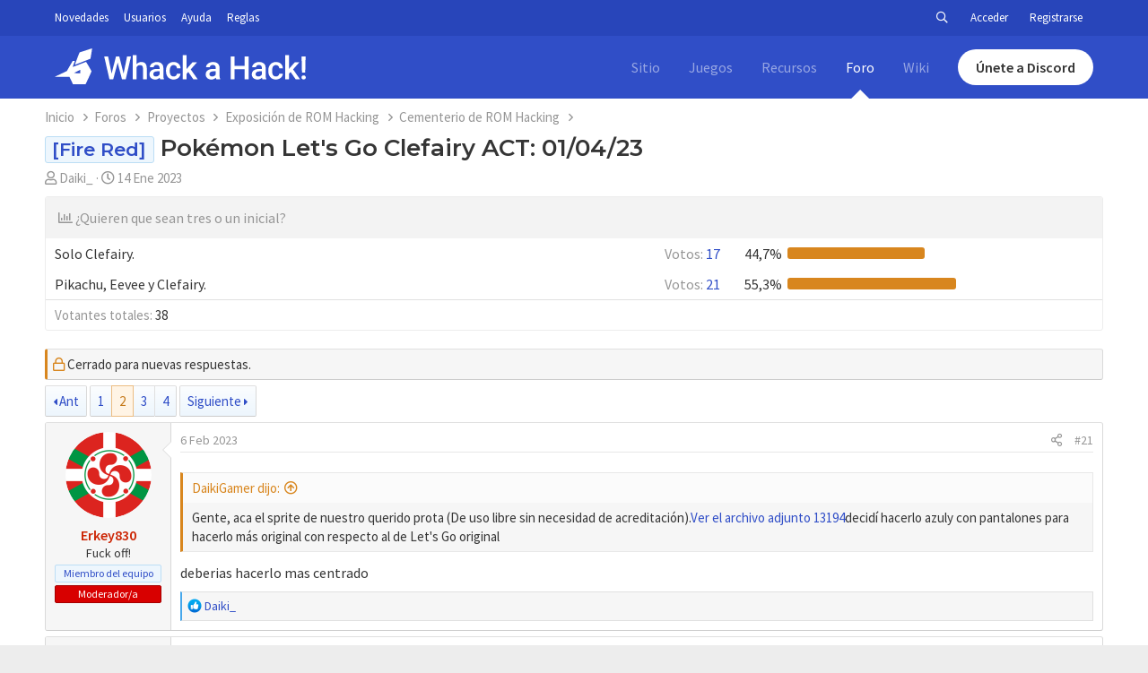

--- FILE ---
content_type: text/html; charset=utf-8
request_url: https://whackahack.com/foro/threads/pokemon-lets-go-clefairy-act-01-04-23.67939/page-2
body_size: 16939
content:
<!DOCTYPE html>
<html id="XF" lang="es-ES" dir="LTR"
    data-app="public"
    data-template="thread_view"
    data-container-key="node-322"
    data-content-key="thread-67939"
    data-logged-in="false"
    data-cookie-prefix="xf_"
    data-csrf="1765354642,03b3e2a23b473238eea4174d2b5b59d8"
    class="has-no-js template-thread_view"
    >
<head>
    <meta charset="utf-8" />
    <meta http-equiv="X-UA-Compatible" content="IE=Edge" />
    <meta name="viewport" content="width=device-width, initial-scale=1, viewport-fit=cover">

    
    
    

    <title>[Fire Red] - Pokémon Let&#039;s Go Clefairy ACT: 01/04/23 | Página 2 | Whack a Hack Foro!</title>

    
        
		<meta name="description" content="Gente, aca el sprite de nuestro querido prota (De uso libre sin necesidad de acreditación).decidí hacerlo azuly con pantalones para hacerlo más original con..." />
		<meta property="og:description" content="Gente, aca el sprite de nuestro querido prota (De uso libre sin necesidad de acreditación).decidí hacerlo azuly con pantalones para hacerlo más original con respecto al de Let&#039;s Go original

deberias hacerlo mas centrado" />
		<meta property="twitter:description" content="Gente, aca el sprite de nuestro querido prota (De uso libre sin necesidad de acreditación).decidí hacerlo azuly con pantalones para hacerlo más original con respecto al de Let&#039;s Go original..." />
	
    
        <meta property="og:url" content="https://whackahack.com/foro/threads/pokemon-lets-go-clefairy-act-01-04-23.67939/" />
    
        <link rel="canonical" href="https://whackahack.com/foro/threads/pokemon-lets-go-clefairy-act-01-04-23.67939/page-2" />
    
        <link rel="prev" href="/foro/threads/pokemon-lets-go-clefairy-act-01-04-23.67939/" />
    
        <link rel="next" href="/foro/threads/pokemon-lets-go-clefairy-act-01-04-23.67939/page-3" />
    

    
        
	
	
	<meta property="og:site_name" content="Whack a Hack Foro!" />


    
    
        
	
	
	<meta property="og:type" content="website" />


    
    
        
	
	
	
		<meta property="og:title" content="[Fire Red] - Pokémon Let&#039;s Go Clefairy ACT: 01/04/23" />
		<meta property="twitter:title" content="[Fire Red] - Pokémon Let&#039;s Go Clefairy ACT: 01/04/23" />
	


    
    
    
    

    
        <meta name="theme-color" content="#2845ba" />
    

    
	

	


	<link rel="preload" href="/foro/styles/fonts/fa/fa-regular-400.woff2?_v=5.12.0" as="font" type="font/woff2" crossorigin="anonymous" />


	<link rel="preload" href="/foro/styles/fonts/fa/fa-solid-900.woff2?_v=5.12.0" as="font" type="font/woff2" crossorigin="anonymous" />


<link rel="preload" href="/foro/styles/fonts/fa/fa-brands-400.woff2?_v=5.12.0" as="font" type="font/woff2" crossorigin="anonymous" />

	<link rel="stylesheet" href="/foro/css.php?css=public%3Anormalize.css%2Cpublic%3Acore.less%2Cpublic%3Aapp.less&amp;s=1&amp;l=2&amp;d=1757356171&amp;k=4af51962cb85347f483a708fa2568055565ad6b2" />

	

<link rel="stylesheet" href="/foro/css.php?css=public%3ACMTV_Badges.less%2Cpublic%3ACMTV_Badges_featured_badges.less%2Cpublic%3Abb_code.less%2Cpublic%3Alightbox.less%2Cpublic%3Amessage.less%2Cpublic%3Apoll.less%2Cpublic%3Ashare_controls.less%2Cpublic%3Aextra.less&amp;s=1&amp;l=2&amp;d=1757356171&amp;k=ada60716164288719c79c92e1c1a2d1d9452951c" />

	
		<script src="/foro/js/xf/preamble.min.js?_v=5f8ed815"></script>
	


    
    
    
	<script async src="https://www.googletagmanager.com/gtag/js?id=UA-117495415-1"></script>
	<script>
		window.dataLayer = window.dataLayer || [];
		function gtag(){dataLayer.push(arguments);}
		gtag('js', new Date());
		gtag('config', 'UA-117495415-1', {
			// 
			
			
		});
	</script>


    <link href="https://fonts.googleapis.com/css?family=Montserrat:400,600|Source+Sans+Pro:400,400i,600,600i&display=swap" rel="stylesheet">

    
</head>
<body data-template="thread_view">

<div class="p-pageWrapper" id="top">

<header class="header">
    <div class="header__small">
        <div class="wrapper">
            <div class="header__links">
                <a href="#" id="hideusermenu" class="show--phablet">
                    <svg viewBox="0 0 16 16">
                        <use xlink:href="/foro/styles/default/extra/icons.svg#arrow_upward"></use>
                    </svg>
                </a>
                <div class="hide--phablet">
                    <a href="/foro/whats-new/">Novedades</a>
                    <a href="/foro/members/">Usuarios</a>
                    <a href="/foro/help/">Ayuda</a>
                    <a href="https://whackahack.com/foro/threads/40243/">Reglas</a>
                </div>
            </div>
            <div class="header__user">
                <div class="user">

                    
                        <a href="/foro/search/"
                            class="p-navgroup-link p-navgroup-link--iconic p-navgroup-link--search"
                            data-xf-click="menu"
                            data-xf-key="/"
                            aria-label="Buscar"
                            aria-expanded="false"
                            aria-haspopup="true"
                            title="Buscar">
                            <i aria-hidden="true"></i>
                        </a>
                        <div class="menu menu--structural menu--wide" data-menu="menu" aria-hidden="true">
                            <form action="/foro/search/search" method="post"
                                class="menu-content"
                                data-xf-init="quick-search">

                                <h3 class="menu-header">Buscar</h3>
                                
                                <div class="menu-row">
                                    
                                        <div class="inputGroup inputGroup--joined">
                                            <input type="text" class="input" name="keywords" placeholder="Buscar…" aria-label="Buscar" data-menu-autofocus="true" />
                                            
			<select name="constraints" class="js-quickSearch-constraint input" aria-label="Buscar en">
				<option value="">En todos lados</option>
<option value="{&quot;search_type&quot;:&quot;post&quot;}">Temas</option>
<option value="{&quot;search_type&quot;:&quot;post&quot;,&quot;c&quot;:{&quot;nodes&quot;:[322],&quot;child_nodes&quot;:1}}">Este foro</option>
<option value="{&quot;search_type&quot;:&quot;post&quot;,&quot;c&quot;:{&quot;thread&quot;:67939}}">Este tema</option>

			</select>
		
                                        </div>
                                    
                                </div>

                                
                                <div class="menu-row">
                                    <label class="iconic"><input type="checkbox"  name="c[title_only]" value="1" /><i aria-hidden="true"></i><span class="iconic-label">Buscar sólo en títulos</span></label>

                                </div>
                                
                                <div class="menu-row">
                                    <div class="inputGroup">
                                        <span class="inputGroup-text" id="ctrl_search_menu_by_member">De:</span>
                                        <input type="text" class="input" name="c[users]" data-xf-init="auto-complete" placeholder="Miembro" aria-labelledby="ctrl_search_menu_by_member" />
                                    </div>
                                </div>
                                <div class="menu-footer">
                                    <span class="menu-footer-controls">
                                        <button type="submit" class="button--primary button button--icon button--icon--search"><span class="button-text">Buscar</span></button>
                                        <a href="/foro/search/" class="button"><span class="button-text">Búsqueda avanzada…</span></a>
                                    </span>
                                </div>

                                <input type="hidden" name="_xfToken" value="1765354642,03b3e2a23b473238eea4174d2b5b59d8" />
                            </form>
                        </div>
                    

                    
                        <a href="/foro/login/" class="p-navgroup-link p-navgroup-link--textual p-navgroup-link--logIn"
                            data-xf-click="overlay" data-follow-redirects="on">
                            <span class="p-navgroup-linkText">Acceder</span>
                        </a>
                        
                            <a href="/foro/register/" class="p-navgroup-link p-navgroup-link--textual p-navgroup-link--register"
                                data-xf-click="overlay" data-follow-redirects="on">
                                <span class="p-navgroup-linkText">Registrarse</span>
                            </a>
                        
                    
                </div>
            </div>
        </div>
    </div>
    <div class="header__main">
        <div class="wrapper">
            <div class="header__menu show--phablet">
                <svg id="menu" viewBox="0 0 16 16">
                    <use xlink:href="/foro/styles/default/extra/icons.svg#menu"></use>
                </svg>
            </div>
            <div class="header__logo">
                <a href="/foro/index/">
                    <img class="hide--phone" src="/foro/styles/default/extra/logo_full.svg" alt="Whack a Hack!" title="Whack a Hack!">
                    <img class="show--phone" src="/foro/styles/default/extra/logo.svg" alt="Whack a Hack!" title="Whack a Hack!">
                </a>
            </div>
            <div class="header__sections hide--phablet">
                <a href="/">Sitio</a>
                <a href="/juegos/">Juegos</a>
                <a href="/descargas/">Recursos</a>
                <a class="active" href="/foro/index/">Foro</a>
                <a href="/wiki/">Wiki</a>
				<div class="header__discord">
                    <a target="_blank" rel="noopener noreferrer" href="https://discord.gg/FrKadkb">Únete a Discord</a>
                </div>
            </div>
            <div class="user show--phablet">
                
                    <a href="/foro/login/" data-xf-click="overlay" data-follow-redirects="on">
                        <div class="avatar">
                            <img src="/foro/styles/default/extra/avatar.png">
                        </div>
                    </a>
                
                <!-- <a><div class="avatar"><img src="https://whackahack.com/foro/avatar.php?u=26199"></div></a> -->
            </div>
        </div>
    </div>
</header>

<div class="side-menu">
    <div class="side-menu__content">
        <ol class="side-menu__section" data-toggle="side_1">
	        <li>
                <a href="#" class="side-menu__toggle" id="side_1">
                    <svg viewBox="0 0 16 16">
                        <use xlink:href="/foro/styles/default/extra/icons.svg#web"></use>
                    </svg>
                    <span>Sitio</span>
                </a>
            </li>
            <ul>
                <li><a href="/">Portada</a></li>
            </ul>
	    </ol>
        <ol class="side-menu__section" data-toggle="side_2">
	        <li>
                <a href="#" class="side-menu__toggle" id="side_2">
                    <svg viewBox="0 0 16 16">
                        <use xlink:href="/foro/styles/default/extra/icons.svg#videogame_asset"></use>
                    </svg>
                    <span>Juegos</span>
                </a>
            </li>
            <ul>
                <li><a href="/juegos/">Catálogo</a></li>
            </ul>
	    </ol>
        <ol class="side-menu__section" data-toggle="side_3">
	        <li>
                <a href="#" class="side-menu__toggle" id="side_3">
                    <svg viewBox="0 0 16 16">
                        <use xlink:href="/foro/styles/default/extra/icons.svg#business_center"></use>
                    </svg>
                    <span>Recursos</span>
                </a>
            </li>
            <ul>
                <li><a href="/descargas/">Principal</a></li>
                <li><a href="/descargas/herramientas-gba/">Herramientas GBA</a></li>
                <li><a href="/descargas/herramientas-gb/">Herramientas GB/C</a></li>
                <li><a href="/descargas/herramientas-nds/">Herramientas NDS</a></li>
                <li><a href="/descargas/herramientas-decompilacion/">Herramientas Decompilación</a></li>
            </ul>
        </ol>
        <ol class="side-menu__section" data-toggle="side_4">
            <li>
                <a href="#" class="side-menu__toggle" id="side_4">
                    <svg viewBox="0 0 16 16">
                        <use xlink:href="/foro/styles/default/extra/icons.svg#forum"></use>
                    </svg>
                    <span>Foro</span>
                </a>
            </li>
            <ul>
                <li><a href="/foro/index/">Principal</a></li>
                <li><a href="/foro/whats-new/">Novedades</a></li>
                <li><a href="/foro/members/">Usuarios</a></li>
                <li><a href="/foro/help/">Ayuda</a></li>
                <li><a href="https://whackahack.com/foro/threads/40243/">Reglas</a></li>
            </ul>
        </ol>
        <ol class="side-menu__section" data-toggle="side_5">
            <li>
                <a href="#" class="side-menu__toggle" id="side_5">
                    <svg viewBox="0 0 16 16">
                        <use xlink:href="/foro/styles/default/extra/icons.svg#book"></use>
                    </svg>
                    <span>Wiki</span>
                </a>
            </li>
            <ul>
                <li><a href="/wiki/">Principal</a></li>
                <li><a href="/wiki/Especial:CambiosRecientes">Novedades</a></li>
                <li><a href="/wiki/Especial:Aleatorio">Aleatorio</a></li>
                <li><a href="/wiki/Especial:P%C3%A1ginasEspeciales">Especiales</a></li>
                <li><a href="/wiki/Especial:SubirArchivo">Subir archivo</a></li>
            </ul>
	    </ol>
    </div>
</div>

<div class="p-body">
    <div class="p-body-inner">
        

        <!--XF:EXTRA_OUTPUT-->

        

        

        
        
    
        <ul class="p-breadcrumbs "
            itemscope itemtype="https://schema.org/BreadcrumbList">
        
            

            
            
                
                
    <li itemprop="itemListElement" itemscope itemtype="https://schema.org/ListItem">
        <a href="https://whackahack.com" itemprop="item">
            <span itemprop="name">Inicio</span>
        </a>
        <meta itemprop="position" content="1" />
    </li>

            

            
                
                
    <li itemprop="itemListElement" itemscope itemtype="https://schema.org/ListItem">
        <a href="/foro/" itemprop="item">
            <span itemprop="name">Foros</span>
        </a>
        <meta itemprop="position" content="2" />
    </li>

            
            
                
                
    <li itemprop="itemListElement" itemscope itemtype="https://schema.org/ListItem">
        <a href="/foro/#proyectos.78" itemprop="item">
            <span itemprop="name">Proyectos</span>
        </a>
        <meta itemprop="position" content="3" />
    </li>

            
                
                
    <li itemprop="itemListElement" itemscope itemtype="https://schema.org/ListItem">
        <a href="/foro/forums/exposicion-de-rom-hacking.89/" itemprop="item">
            <span itemprop="name">Exposición de ROM Hacking</span>
        </a>
        <meta itemprop="position" content="4" />
    </li>

            
                
                
    <li itemprop="itemListElement" itemscope itemtype="https://schema.org/ListItem">
        <a href="/foro/forums/cementerio-de-rom-hacking.322/" itemprop="item">
            <span itemprop="name">Cementerio de ROM Hacking</span>
        </a>
        <meta itemprop="position" content="5" />
    </li>

            

        
        </ul>
    

        

        
	<noscript><div class="blockMessage blockMessage--important blockMessage--iconic u-noJsOnly">JavaScript está desactivado. Para una mejor experiencia, por favor, activa JavaScript en el navegador antes de continuar.</div></noscript>

        
	<!--[if lt IE 9]><div class="blockMessage blockMessage&#45;&#45;important blockMessage&#45;&#45;iconic">Estás usando un navegador obsoleto. No se pueden mostrar este u otros sitios web correctamente.<br />Se debe actualizar o usar un <a href="https://www.google.com/chrome/browser/" target="_blank">navegador alternativo</a>.</div><![endif]-->


        
            <div class="p-body-header">
            
                
                    <div class="p-title ">
                    
                        
                            <h1 class="p-title-value"><span class="label label--primary" dir="auto">[Fire Red]</span><span class="label-append">&nbsp;</span>Pokémon Let&#039;s Go Clefairy ACT: 01/04/23</h1>
                        
                        
                    
                    </div>
                

                
                    <div class="p-description">
	<ul class="listInline listInline--bullet">
		<li>
			<i class="fa--xf far fa-user" aria-hidden="true" title="Autor"></i>
			<span class="u-srOnly">Autor</span>

			<a href="/foro/members/daiki_.56186/" class="username  u-concealed" dir="auto" data-user-id="56186" data-xf-init="member-tooltip">Daiki_</a>
		</li>
		<li>
			<i class="fa--xf far fa-clock" aria-hidden="true" title="Fecha de inicio"></i>
			<span class="u-srOnly">Fecha de inicio</span>

			<a href="/foro/threads/pokemon-lets-go-clefairy-act-01-04-23.67939/" class="u-concealed"><time  class="u-dt" dir="auto" datetime="2023-01-14T04:04:47+0100" data-time="1673665487" data-date-string="14 Ene 2023" data-time-string="04:04" title="14 Ene 2023 a las 04:04">14 Ene 2023</time></a>
		</li>
		
	</ul>
</div>
                
            
            </div>
        

        <div class="p-body-main  ">
            

            <div class="p-body-content">
                
                <div class="p-body-pageContent">








	
	
	
		
	
	
	


	
	
	
		
	
	
	


	
	
		
	
	
	


	
	









	

	
		
	







	
		
		
	



	
	
			<form action="/foro/threads/pokemon-lets-go-clefairy-act-01-04-23.67939/poll/vote" method="post" class="block js-pollContainer-1452"
				 data-xf-init="poll-block ajax-submit"
			>
				
		<div class="block-container">
			<h2 class="block-header">
				
					<i class="fa--xf far fa-chart-bar" aria-hidden="true"></i> ¿Quieren que sean tres o un inicial?
					
				
			</h2>
			
				
	
	

	<div class="block-body">
		<ul class="listPlain">
		
			<li>
				
				<div class="fauxBlockLink">
					<div class="pollResult   pollResult--showVoters">
						<h3 class="pollResult-response">Solo Clefairy.</h3>
						
							<span class="pollResult-votes">
								
									<a class="fauxBlockLink-blockLink"
										data-xf-click="toggle"
										data-target=".js-pollResultVoters-2107"
										role="button"
										tabindex="0">
										<span class="u-muted">Votos:</span> 17
									</a>
								
							</span>
							<span class="pollResult-percentage">
								44,7%
							</span>
							<span class="pollResult-graph" aria-hidden="true">
								<span class="pollResult-bar">
									<i style="width: 44.736842105263%"></i>
								</span>
							</span>
						
					</div>
				</div>
				
					<div class="pollResult-voters js-pollResultVoters-2107 toggleTarget"
						data-href="/foro/threads/pokemon-lets-go-clefairy-act-01-04-23.67939/poll/results?response=2107"
						data-load-selector=".js-pollVoters"></div>
				
			</li>
		
			<li>
				
				<div class="fauxBlockLink">
					<div class="pollResult   pollResult--showVoters">
						<h3 class="pollResult-response">Pikachu, Eevee y Clefairy.</h3>
						
							<span class="pollResult-votes">
								
									<a class="fauxBlockLink-blockLink"
										data-xf-click="toggle"
										data-target=".js-pollResultVoters-2108"
										role="button"
										tabindex="0">
										<span class="u-muted">Votos:</span> 21
									</a>
								
							</span>
							<span class="pollResult-percentage">
								55,3%
							</span>
							<span class="pollResult-graph" aria-hidden="true">
								<span class="pollResult-bar">
									<i style="width: 55.263157894737%"></i>
								</span>
							</span>
						
					</div>
				</div>
				
					<div class="pollResult-voters js-pollResultVoters-2108 toggleTarget"
						data-href="/foro/threads/pokemon-lets-go-clefairy-act-01-04-23.67939/poll/results?response=2108"
						data-load-selector=".js-pollVoters"></div>
				
			</li>
		
		</ul>
		
			<hr class="block-separator" />
			<div class="block-row block-row--minor">
				<ul class="listInline listInline--bullet">
					<li>
						<dl class="pairs pairs--inline">
							<dt>Votantes totales</dt>
							<dd>38</dd>
						</dl>
					</li>
					
				</ul>
			</div>
		
	</div>
	
		
	

			
		</div>
		<input type="hidden" name="simple_display" value="" />
	
				<input type="hidden" name="_xfToken" value="1765354642,03b3e2a23b473238eea4174d2b5b59d8" />
				
			</form>
		





<div class="block block--messages" data-xf-init="" data-type="post" data-href="/foro/inline-mod/">

	
	
		<div class="block-outer">
			<dl class="blockStatus">
				<dt>Estado</dt>
				
					
					
						<dd class="blockStatus-message blockStatus-message--locked">
							Cerrado para nuevas respuestas.
						</dd>
					
				
			</dl>
		</div>
	


	<div class="block-outer"><div class="block-outer-main"><nav class="pageNavWrapper pageNavWrapper--mixed ">



<div class="pageNav  ">
	
		<a href="/foro/threads/pokemon-lets-go-clefairy-act-01-04-23.67939/" class="pageNav-jump pageNav-jump--prev">Ant</a>
	

	<ul class="pageNav-main">
		

	
		<li class="pageNav-page "><a href="/foro/threads/pokemon-lets-go-clefairy-act-01-04-23.67939/">1</a></li>
	


		

		
			

	
		<li class="pageNav-page pageNav-page--current "><a href="/foro/threads/pokemon-lets-go-clefairy-act-01-04-23.67939/page-2">2</a></li>
	

		
			

	
		<li class="pageNav-page pageNav-page--later"><a href="/foro/threads/pokemon-lets-go-clefairy-act-01-04-23.67939/page-3">3</a></li>
	

		

		

		

	
		<li class="pageNav-page "><a href="/foro/threads/pokemon-lets-go-clefairy-act-01-04-23.67939/page-4">4</a></li>
	

	</ul>

	
		<a href="/foro/threads/pokemon-lets-go-clefairy-act-01-04-23.67939/page-3" class="pageNav-jump pageNav-jump--next">Siguiente</a>
	
</div>

<div class="pageNavSimple">
	
		<a href="/foro/threads/pokemon-lets-go-clefairy-act-01-04-23.67939/"
			class="pageNavSimple-el pageNavSimple-el--first"
			data-xf-init="tooltip" title="Primero">
			<i aria-hidden="true"></i> <span class="u-srOnly">Primero</span>
		</a>
		<a href="/foro/threads/pokemon-lets-go-clefairy-act-01-04-23.67939/" class="pageNavSimple-el pageNavSimple-el--prev">
			<i aria-hidden="true"></i> Ant
		</a>
	

	<a class="pageNavSimple-el pageNavSimple-el--current"
		data-xf-init="tooltip" title="Ir a la página"
		data-xf-click="menu" role="button" tabindex="0" aria-expanded="false" aria-haspopup="true">
		2 de 4
	</a>
	

	<div class="menu menu--pageJump" data-menu="menu" aria-hidden="true">
		<div class="menu-content">
			<h4 class="menu-header">Ir a la página</h4>
			<div class="menu-row" data-xf-init="page-jump" data-page-url="/foro/threads/pokemon-lets-go-clefairy-act-01-04-23.67939/page-%page%">
				<div class="inputGroup inputGroup--numbers">
					<div class="inputGroup inputGroup--numbers inputNumber" data-xf-init="number-box"><input type="number" pattern="\d*" class="input input--number js-numberBoxTextInput input input--numberNarrow js-pageJumpPage" value="2"  min="1" max="4" step="1" required="required" data-menu-autofocus="true" /></div>
					<span class="inputGroup-text"><button type="button" class="js-pageJumpGo button"><span class="button-text">Ir</span></button></span>
				</div>
			</div>
		</div>
	</div>


	
		<a href="/foro/threads/pokemon-lets-go-clefairy-act-01-04-23.67939/page-3" class="pageNavSimple-el pageNavSimple-el--next">
			Siguiente <i aria-hidden="true"></i>
		</a>
		<a href="/foro/threads/pokemon-lets-go-clefairy-act-01-04-23.67939/page-4"
			class="pageNavSimple-el pageNavSimple-el--last"
			data-xf-init="tooltip" title="Último">
			<i aria-hidden="true"></i> <span class="u-srOnly">Último</span>
		</a>
	
</div>

</nav>



</div></div>

	<div class="block-outer js-threadStatusField"></div>

	<div class="block-container lbContainer"
		data-xf-init="lightbox select-to-quote"
		data-message-selector=".js-post"
		data-lb-id="thread-67939"
		data-lb-universal="0">

		<div class="block-body js-replyNewMessageContainer">
			
				
					
	
	
	<article class="message message--post js-post js-inlineModContainer  "
		data-author="Erkey830"
		data-content="post-489972"
		id="js-post-489972">

		<span class="u-anchorTarget" id="post-489972"></span>

		<div class="message-inner">
			<div class="message-cell message-cell--user">
				

	<section itemscope itemtype="https://schema.org/Person" class="message-user">
		<div class="message-avatar ">
			<div class="message-avatar-wrapper">
				<a href="/foro/members/erkey830.48709/" class="avatar avatar--m" data-user-id="48709" data-xf-init="member-tooltip">
			<img src="/foro/data/avatars/m/48/48709.jpg?1764011188" srcset="/foro/data/avatars/l/48/48709.jpg?1764011188 2x" alt="Erkey830" class="avatar-u48709-m" itemprop="image" /> 
		</a>
				
			</div>
		</div>
		<div class="message-userDetails">
			<h4 class="message-name"><a href="/foro/members/erkey830.48709/" class="username " dir="auto" data-user-id="48709" data-xf-init="member-tooltip" itemprop="name"><span class="username--style5 username--staff username--moderator">Erkey830</span></a></h4>
			<h5 class="userTitle message-userTitle" dir="auto" itemprop="jobTitle">Fuck off!</h5>
			<div class="userBanner userBanner--staff message-userBanner" dir="auto" itemprop="jobTitle"><span class="userBanner-before"></span><strong>Miembro del equipo</strong><span class="userBanner-after"></span></div>
<div class="userBanner userBanner userBanner--red message-userBanner" itemprop="jobTitle"><span class="userBanner-before"></span><strong>Moderador/a</strong><span class="userBanner-after"></span></div>
		</div>
		
			

	
	
	
	


	
			
		
		<span class="message-userArrow"></span>
	</section>

			</div>
			<div class="message-cell message-cell--main">
				<div class="message-main js-quickEditTarget">

					<header class="message-attribution message-attribution--split">
						<div class="message-attribution-main">
							<a href="/foro/threads/pokemon-lets-go-clefairy-act-01-04-23.67939/post-489972" class="u-concealed"
								rel="nofollow">
								<time  class="u-dt" dir="auto" datetime="2023-02-06T13:35:03+0100" data-time="1675686903" data-date-string="6 Feb 2023" data-time-string="13:35" title="6 Feb 2023 a las 13:35">6 Feb 2023</time>
							</a>
						</div>

						<ul class="message-attribution-opposite message-attribution-opposite--list">
							
							<li>
								<a href="/foro/threads/pokemon-lets-go-clefairy-act-01-04-23.67939/post-489972"
									data-xf-init="share-tooltip" data-href="/foro/posts/489972/share"
									rel="nofollow">
									<i class="fa--xf far fa-share-alt" aria-hidden="true"></i>
								</a>
							</li>
							
							
								<li>
									<a href="/foro/threads/pokemon-lets-go-clefairy-act-01-04-23.67939/post-489972" rel="nofollow">
										#21
									</a>
								</li>
							
						</ul>
					</header>

					<div class="message-content js-messageContent">

						
						
						

						<div class="message-userContent lbContainer js-lbContainer "
							data-lb-id="post-489972"
							data-lb-caption-desc="Erkey830 &middot; 6 Feb 2023 a las 13:35">

							

							<article class="message-body js-selectToQuote">
								
								<div class="bbWrapper"><blockquote class="bbCodeBlock bbCodeBlock--expandable bbCodeBlock--quote">
	
		<div class="bbCodeBlock-title">
			
				<a href="/foro/goto/post?id=489560"
					class="bbCodeBlock-sourceJump"
					data-xf-click="attribution"
					data-content-selector="#post-489560">DaikiGamer dijo:</a>
			
		</div>
	
	<div class="bbCodeBlock-content">
		
		<div class="bbCodeBlock-expandContent ">
			Gente, aca el sprite de nuestro querido prota (De uso libre sin necesidad de acreditación).<a href="https://whackahack.com/foro/attachments/13194/" target="_blank">Ver el archivo adjunto 13194</a>decidí hacerlo azuly con pantalones para hacerlo más original con respecto al de Let's Go original
		</div>
		<div class="bbCodeBlock-expandLink"><a>Hacer clic para expandir...</a></div>
	</div>
</blockquote>deberias hacerlo mas centrado</div>
								<div class="js-selectToQuoteEnd">&nbsp;</div>
								
							</article>

							

							
						</div>

						

						
	

					</div>

					<footer class="message-footer">
						

						<div class="reactionsBar js-reactionsList is-active">
							
	
	
		<ul class="reactionSummary">
		
			<li><span class="reaction reaction--small reaction--1" data-reaction-id="1"><i aria-hidden="true"></i><img src="[data-uri]" class="reaction-sprite js-reaction" alt="Me gusta" title="Me gusta" /></span></li>
		
		</ul>
	


<span class="u-srOnly">Reacciones
:</span>
<a class="reactionsBar-link" href="/foro/posts/489972/reactions" data-xf-click="overlay" data-cache="false"><bdi>Daiki_</bdi></a>
						</div>

						<div class="js-historyTarget message-historyTarget toggleTarget" data-href="trigger-href"></div>
					</footer>
				</div>
			</div>
			
		</div>
	</article>

	

				
			
				
					
	
	
	<article class="message message--post js-post js-inlineModContainer  "
		data-author="Erkey830"
		data-content="post-489973"
		id="js-post-489973">

		<span class="u-anchorTarget" id="post-489973"></span>

		<div class="message-inner">
			<div class="message-cell message-cell--user">
				

	<section itemscope itemtype="https://schema.org/Person" class="message-user">
		<div class="message-avatar ">
			<div class="message-avatar-wrapper">
				<a href="/foro/members/erkey830.48709/" class="avatar avatar--m" data-user-id="48709" data-xf-init="member-tooltip">
			<img src="/foro/data/avatars/m/48/48709.jpg?1764011188" srcset="/foro/data/avatars/l/48/48709.jpg?1764011188 2x" alt="Erkey830" class="avatar-u48709-m" itemprop="image" /> 
		</a>
				
			</div>
		</div>
		<div class="message-userDetails">
			<h4 class="message-name"><a href="/foro/members/erkey830.48709/" class="username " dir="auto" data-user-id="48709" data-xf-init="member-tooltip" itemprop="name"><span class="username--style5 username--staff username--moderator">Erkey830</span></a></h4>
			<h5 class="userTitle message-userTitle" dir="auto" itemprop="jobTitle">Fuck off!</h5>
			<div class="userBanner userBanner--staff message-userBanner" dir="auto" itemprop="jobTitle"><span class="userBanner-before"></span><strong>Miembro del equipo</strong><span class="userBanner-after"></span></div>
<div class="userBanner userBanner userBanner--red message-userBanner" itemprop="jobTitle"><span class="userBanner-before"></span><strong>Moderador/a</strong><span class="userBanner-after"></span></div>
		</div>
		
			

	
	
	
	


	
			
		
		<span class="message-userArrow"></span>
	</section>

			</div>
			<div class="message-cell message-cell--main">
				<div class="message-main js-quickEditTarget">

					<header class="message-attribution message-attribution--split">
						<div class="message-attribution-main">
							<a href="/foro/threads/pokemon-lets-go-clefairy-act-01-04-23.67939/post-489973" class="u-concealed"
								rel="nofollow">
								<time  class="u-dt" dir="auto" datetime="2023-02-06T13:36:26+0100" data-time="1675686986" data-date-string="6 Feb 2023" data-time-string="13:36" title="6 Feb 2023 a las 13:36">6 Feb 2023</time>
							</a>
						</div>

						<ul class="message-attribution-opposite message-attribution-opposite--list">
							
							<li>
								<a href="/foro/threads/pokemon-lets-go-clefairy-act-01-04-23.67939/post-489973"
									data-xf-init="share-tooltip" data-href="/foro/posts/489973/share"
									rel="nofollow">
									<i class="fa--xf far fa-share-alt" aria-hidden="true"></i>
								</a>
							</li>
							
							
								<li>
									<a href="/foro/threads/pokemon-lets-go-clefairy-act-01-04-23.67939/post-489973" rel="nofollow">
										#22
									</a>
								</li>
							
						</ul>
					</header>

					<div class="message-content js-messageContent">

						
						
						

						<div class="message-userContent lbContainer js-lbContainer "
							data-lb-id="post-489973"
							data-lb-caption-desc="Erkey830 &middot; 6 Feb 2023 a las 13:36">

							

							<article class="message-body js-selectToQuote">
								
								<div class="bbWrapper"><blockquote class="bbCodeBlock bbCodeBlock--expandable bbCodeBlock--quote">
	
		<div class="bbCodeBlock-title">
			
				<a href="/foro/goto/post?id=489970"
					class="bbCodeBlock-sourceJump"
					data-xf-click="attribution"
					data-content-selector="#post-489970">DaikiGamer dijo:</a>
			
		</div>
	
	<div class="bbCodeBlock-content">
		
		<div class="bbCodeBlock-expandContent ">
			<a href="https://whackahack.com/foro/attachments/13403/" target="_blank">Ver el archivo adjunto 13403</a><br />
<a href="https://whackahack.com/foro/attachments/13404/" target="_blank">Ver el archivo adjunto 13404</a><a href="https://whackahack.com/foro/attachments/13405/" target="_blank">Ver el archivo adjunto 13405</a><a href="https://whackahack.com/foro/attachments/13406/" target="_blank">Ver el archivo adjunto 13406</a><a href="https://whackahack.com/foro/attachments/13407/" target="_blank">Ver el archivo adjunto 13407</a><a href="https://whackahack.com/foro/attachments/13408/" target="_blank">Ver el archivo adjunto 13408</a><a href="https://whackahack.com/foro/attachments/13409/" target="_blank">Ver el archivo adjunto 13409</a><br />
Ya nos llegan las primeras Scans del Juego, luego comentaré más cosillas, pero ahora tengo que mimir
		</div>
		<div class="bbCodeBlock-expandLink"><a>Hacer clic para expandir...</a></div>
	</div>
</blockquote>No puedes hacer eso bro como vas a poner un mugshot full hd 4k y otro sin pies ni cabeza, esta feo estar mezclando estilos graficos</div>
								<div class="js-selectToQuoteEnd">&nbsp;</div>
								
							</article>

							

							
						</div>

						

						
	

					</div>

					<footer class="message-footer">
						

						<div class="reactionsBar js-reactionsList ">
							
						</div>

						<div class="js-historyTarget message-historyTarget toggleTarget" data-href="trigger-href"></div>
					</footer>
				</div>
			</div>
			
		</div>
	</article>

	

				
			
				
					
	
	
	<article class="message message--post js-post js-inlineModContainer  "
		data-author="Daiki_"
		data-content="post-489976"
		id="js-post-489976">

		<span class="u-anchorTarget" id="post-489976"></span>

		<div class="message-inner">
			<div class="message-cell message-cell--user">
				

	<section itemscope itemtype="https://schema.org/Person" class="message-user">
		<div class="message-avatar ">
			<div class="message-avatar-wrapper">
				<a href="/foro/members/daiki_.56186/" class="avatar avatar--m" data-user-id="56186" data-xf-init="member-tooltip">
			<img src="/foro/data/avatars/m/56/56186.jpg?1722533519" srcset="/foro/data/avatars/l/56/56186.jpg?1722533519 2x" alt="Daiki_" class="avatar-u56186-m" itemprop="image" /> 
		</a>
				
			</div>
		</div>
		<div class="message-userDetails">
			<h4 class="message-name"><a href="/foro/members/daiki_.56186/" class="username " dir="auto" data-user-id="56186" data-xf-init="member-tooltip" itemprop="name">Daiki_</a></h4>
			<h5 class="userTitle message-userTitle" dir="auto" itemprop="jobTitle">Let the voice of love take you higher</h5>
			
		</div>
		
			

	
	
	
	


	
			
		
		<span class="message-userArrow"></span>
	</section>

			</div>
			<div class="message-cell message-cell--main">
				<div class="message-main js-quickEditTarget">

					<header class="message-attribution message-attribution--split">
						<div class="message-attribution-main">
							<a href="/foro/threads/pokemon-lets-go-clefairy-act-01-04-23.67939/post-489976" class="u-concealed"
								rel="nofollow">
								<time  class="u-dt" dir="auto" datetime="2023-02-06T15:05:34+0100" data-time="1675692334" data-date-string="6 Feb 2023" data-time-string="15:05" title="6 Feb 2023 a las 15:05">6 Feb 2023</time>
							</a>
						</div>

						<ul class="message-attribution-opposite message-attribution-opposite--list">
							
							<li>
								<a href="/foro/threads/pokemon-lets-go-clefairy-act-01-04-23.67939/post-489976"
									data-xf-init="share-tooltip" data-href="/foro/posts/489976/share"
									rel="nofollow">
									<i class="fa--xf far fa-share-alt" aria-hidden="true"></i>
								</a>
							</li>
							
							
								<li>
									<a href="/foro/threads/pokemon-lets-go-clefairy-act-01-04-23.67939/post-489976" rel="nofollow">
										#23
									</a>
								</li>
							
						</ul>
					</header>

					<div class="message-content js-messageContent">

						
						
						

						<div class="message-userContent lbContainer js-lbContainer "
							data-lb-id="post-489976"
							data-lb-caption-desc="Daiki_ &middot; 6 Feb 2023 a las 15:05">

							

							<article class="message-body js-selectToQuote">
								
								<div class="bbWrapper">Okey, ha llegado información.<br />
NOTA: Considero cualquier crítica constructiva y respuestuosa.<br />
1- Ahora cada Ciudad tendrá una especie de Aréa Silvestre llamado Zona Salvaje, con Raids y Pokémon Dominantes.<br />
2- En cuanto al tileo estoy intentando mejorarlo<br />
3- Los minis...aquí si hay &quot;FUEGO&quot;, Pero le voy a hacer caso a <a href="https://whackahack.com/foro/members/34010/" class="username" data-xf-init="member-tooltip" data-user-id="34010" data-username="@Axel">@Axel</a> y voy a intentar mejorarlo<br />
4- El Scripteo es algo de lo que aprendo constantemente, sin el, el hack sería más kk de lo que ya es.</div>
								<div class="js-selectToQuoteEnd">&nbsp;</div>
								
							</article>

							

							
						</div>

						

						
	

					</div>

					<footer class="message-footer">
						

						<div class="reactionsBar js-reactionsList is-active">
							
	
	
		<ul class="reactionSummary">
		
			<li><span class="reaction reaction--small reaction--1" data-reaction-id="1"><i aria-hidden="true"></i><img src="[data-uri]" class="reaction-sprite js-reaction" alt="Me gusta" title="Me gusta" /></span></li>
		
		</ul>
	


<span class="u-srOnly">Reacciones
:</span>
<a class="reactionsBar-link" href="/foro/posts/489976/reactions" data-xf-click="overlay" data-cache="false"><bdi>Erkey830</bdi></a>
						</div>

						<div class="js-historyTarget message-historyTarget toggleTarget" data-href="trigger-href"></div>
					</footer>
				</div>
			</div>
			
		</div>
	</article>

	

				
			
				
					
	
	
	<article class="message message--post js-post js-inlineModContainer  "
		data-author="SenorX"
		data-content="post-489981"
		id="js-post-489981">

		<span class="u-anchorTarget" id="post-489981"></span>

		<div class="message-inner">
			<div class="message-cell message-cell--user">
				

	<section itemscope itemtype="https://schema.org/Person" class="message-user">
		<div class="message-avatar ">
			<div class="message-avatar-wrapper">
				<a href="/foro/members/senorx.41402/" class="avatar avatar--m" data-user-id="41402" data-xf-init="member-tooltip">
			<img src="/foro/data/avatars/m/41/41402.jpg?1702156434" srcset="/foro/data/avatars/l/41/41402.jpg?1702156434 2x" alt="SenorX" class="avatar-u41402-m" itemprop="image" /> 
		</a>
				
			</div>
		</div>
		<div class="message-userDetails">
			<h4 class="message-name"><a href="/foro/members/senorx.41402/" class="username " dir="auto" data-user-id="41402" data-xf-init="member-tooltip" itemprop="name"><span class="username--style26">SenorX</span></a></h4>
			<h5 class="userTitle message-userTitle" dir="auto" itemprop="jobTitle">Tipo de incógnito</h5>
			<div class="userBanner userBanner userBanner--yellow message-userBanner" itemprop="jobTitle"><span class="userBanner-before"></span><strong>Miembro de honor</strong><span class="userBanner-after"></span></div>
		</div>
		
			

	
	
	
	


	
			
		
		<span class="message-userArrow"></span>
	</section>

			</div>
			<div class="message-cell message-cell--main">
				<div class="message-main js-quickEditTarget">

					<header class="message-attribution message-attribution--split">
						<div class="message-attribution-main">
							<a href="/foro/threads/pokemon-lets-go-clefairy-act-01-04-23.67939/post-489981" class="u-concealed"
								rel="nofollow">
								<time  class="u-dt" dir="auto" datetime="2023-02-06T16:51:13+0100" data-time="1675698673" data-date-string="6 Feb 2023" data-time-string="16:51" title="6 Feb 2023 a las 16:51">6 Feb 2023</time>
							</a>
						</div>

						<ul class="message-attribution-opposite message-attribution-opposite--list">
							
							<li>
								<a href="/foro/threads/pokemon-lets-go-clefairy-act-01-04-23.67939/post-489981"
									data-xf-init="share-tooltip" data-href="/foro/posts/489981/share"
									rel="nofollow">
									<i class="fa--xf far fa-share-alt" aria-hidden="true"></i>
								</a>
							</li>
							
							
								<li>
									<a href="/foro/threads/pokemon-lets-go-clefairy-act-01-04-23.67939/post-489981" rel="nofollow">
										#24
									</a>
								</li>
							
						</ul>
					</header>

					<div class="message-content js-messageContent">

						
						
						

						<div class="message-userContent lbContainer js-lbContainer "
							data-lb-id="post-489981"
							data-lb-caption-desc="SenorX &middot; 6 Feb 2023 a las 16:51">

							

							<article class="message-body js-selectToQuote">
								
								<div class="bbWrapper"><blockquote class="bbCodeBlock bbCodeBlock--expandable bbCodeBlock--quote">
	
		<div class="bbCodeBlock-title">
			
				<a href="/foro/goto/post?id=489971"
					class="bbCodeBlock-sourceJump"
					data-xf-click="attribution"
					data-content-selector="#post-489971">Axel dijo:</a>
			
		</div>
	
	<div class="bbCodeBlock-content">
		
		<div class="bbCodeBlock-expandContent ">
			Se ve a simple vista que el juego está muy verde, no aportas nada de información sobre la historia, o sobre posibles mecánicas, solo rellenas tu post con spam que no lleva a ningún lado y que, como ya te han dicho, le quita profesionalidad a tu hack. Se ve como otro Fire Red que implementa el CFRU y el DPE, no tiene más. En cuanto a los sprites, te recomiendo mirarte tutoriales, el protagonista es un simple recolor saturado de Red y  a tus Mugshots les faltan sombras y profundidad, se ven totalmente planos y sin vida. Sigue trabajando duro, creo que puedes mejorar mucho.
		</div>
		<div class="bbCodeBlock-expandLink"><a>Hacer clic para expandir...</a></div>
	</div>
</blockquote>Concuerdo contigo. 0 tiles, 0 ortografía (dios mío, parece escrito por un niño de 6 años, si solo tienes 6, te lo perdono). El mugshot del prota es, bueno, horrible, hecho en paint en 10 minutos. A parte de eso, nada nuevo. El Let's Go Pikachu/Eevee tiene muchísimo más trabajo que esto.<br />
Yo recomendaría a <a href="https://whackahack.com/foro/members/56186/" class="username" data-xf-init="member-tooltip" data-user-id="56186" data-username="@DaikiGamer">@DaikiGamer</a> el sentarse y aprender bien las destrezas necesarias para llevar a cabo un proyecto de calidad. De hecho, muchas de ellas no son prácticas ni aplicadas a juegos, sino generales (ortografía y arte).</div>
								<div class="js-selectToQuoteEnd">&nbsp;</div>
								
							</article>

							

							
						</div>

						

						
	

					</div>

					<footer class="message-footer">
						

						<div class="reactionsBar js-reactionsList is-active">
							
	
	
		<ul class="reactionSummary">
		
			<li><span class="reaction reaction--small reaction--1" data-reaction-id="1"><i aria-hidden="true"></i><img src="[data-uri]" class="reaction-sprite js-reaction" alt="Me gusta" title="Me gusta" /></span></li>
		
		</ul>
	


<span class="u-srOnly">Reacciones
:</span>
<a class="reactionsBar-link" href="/foro/posts/489981/reactions" data-xf-click="overlay" data-cache="false"><bdi>JasPkmn</bdi>, <bdi>Daiki_</bdi> and <bdi>Polar</bdi></a>
						</div>

						<div class="js-historyTarget message-historyTarget toggleTarget" data-href="trigger-href"></div>
					</footer>
				</div>
			</div>
			
		</div>
	</article>

	

				
			
				
					
	
	
	<article class="message message--post js-post js-inlineModContainer  "
		data-author="SenorX"
		data-content="post-489982"
		id="js-post-489982">

		<span class="u-anchorTarget" id="post-489982"></span>

		<div class="message-inner">
			<div class="message-cell message-cell--user">
				

	<section itemscope itemtype="https://schema.org/Person" class="message-user">
		<div class="message-avatar ">
			<div class="message-avatar-wrapper">
				<a href="/foro/members/senorx.41402/" class="avatar avatar--m" data-user-id="41402" data-xf-init="member-tooltip">
			<img src="/foro/data/avatars/m/41/41402.jpg?1702156434" srcset="/foro/data/avatars/l/41/41402.jpg?1702156434 2x" alt="SenorX" class="avatar-u41402-m" itemprop="image" /> 
		</a>
				
			</div>
		</div>
		<div class="message-userDetails">
			<h4 class="message-name"><a href="/foro/members/senorx.41402/" class="username " dir="auto" data-user-id="41402" data-xf-init="member-tooltip" itemprop="name"><span class="username--style26">SenorX</span></a></h4>
			<h5 class="userTitle message-userTitle" dir="auto" itemprop="jobTitle">Tipo de incógnito</h5>
			<div class="userBanner userBanner userBanner--yellow message-userBanner" itemprop="jobTitle"><span class="userBanner-before"></span><strong>Miembro de honor</strong><span class="userBanner-after"></span></div>
		</div>
		
			

	
	
	
	


	
			
		
		<span class="message-userArrow"></span>
	</section>

			</div>
			<div class="message-cell message-cell--main">
				<div class="message-main js-quickEditTarget">

					<header class="message-attribution message-attribution--split">
						<div class="message-attribution-main">
							<a href="/foro/threads/pokemon-lets-go-clefairy-act-01-04-23.67939/post-489982" class="u-concealed"
								rel="nofollow">
								<time  class="u-dt" dir="auto" datetime="2023-02-06T16:53:25+0100" data-time="1675698805" data-date-string="6 Feb 2023" data-time-string="16:53" title="6 Feb 2023 a las 16:53">6 Feb 2023</time>
							</a>
						</div>

						<ul class="message-attribution-opposite message-attribution-opposite--list">
							
							<li>
								<a href="/foro/threads/pokemon-lets-go-clefairy-act-01-04-23.67939/post-489982"
									data-xf-init="share-tooltip" data-href="/foro/posts/489982/share"
									rel="nofollow">
									<i class="fa--xf far fa-share-alt" aria-hidden="true"></i>
								</a>
							</li>
							
							
								<li>
									<a href="/foro/threads/pokemon-lets-go-clefairy-act-01-04-23.67939/post-489982" rel="nofollow">
										#25
									</a>
								</li>
							
						</ul>
					</header>

					<div class="message-content js-messageContent">

						
						
						

						<div class="message-userContent lbContainer js-lbContainer "
							data-lb-id="post-489982"
							data-lb-caption-desc="SenorX &middot; 6 Feb 2023 a las 16:53">

							

							<article class="message-body js-selectToQuote">
								
								<div class="bbWrapper"><blockquote class="bbCodeBlock bbCodeBlock--expandable bbCodeBlock--quote">
	
		<div class="bbCodeBlock-title">
			
				<a href="/foro/goto/post?id=489970"
					class="bbCodeBlock-sourceJump"
					data-xf-click="attribution"
					data-content-selector="#post-489970">DaikiGamer dijo:</a>
			
		</div>
	
	<div class="bbCodeBlock-content">
		
		<div class="bbCodeBlock-expandContent ">
			<a href="https://whackahack.com/foro/attachments/13403/" target="_blank">Ver el archivo adjunto 13403</a><br />
<a href="https://whackahack.com/foro/attachments/13404/" target="_blank">Ver el archivo adjunto 13404</a><a href="https://whackahack.com/foro/attachments/13405/" target="_blank">Ver el archivo adjunto 13405</a><a href="https://whackahack.com/foro/attachments/13406/" target="_blank">Ver el archivo adjunto 13406</a><a href="https://whackahack.com/foro/attachments/13407/" target="_blank">Ver el archivo adjunto 13407</a><a href="https://whackahack.com/foro/attachments/13408/" target="_blank">Ver el archivo adjunto 13408</a><a href="https://whackahack.com/foro/attachments/13409/" target="_blank">Ver el archivo adjunto 13409</a><br />
Ya nos llegan las primeras Scans del Juego, luego comentaré más cosillas, pero ahora tengo que mimir
		</div>
		<div class="bbCodeBlock-expandLink"><a>Hacer clic para expandir...</a></div>
	</div>
</blockquote>Hola, lo suyo es que cuando vayas añadiendo scans, también actualices tu primer mensaje con las características, historia, un apartado de scans que vayas sacando... Fíjate en los demás proyectos de exposición y haz lo mismo. Tu post será más profesional.</div>
								<div class="js-selectToQuoteEnd">&nbsp;</div>
								
							</article>

							

							
						</div>

						

						
	

					</div>

					<footer class="message-footer">
						

						<div class="reactionsBar js-reactionsList is-active">
							
	
	
		<ul class="reactionSummary">
		
			<li><span class="reaction reaction--small reaction--1" data-reaction-id="1"><i aria-hidden="true"></i><img src="[data-uri]" class="reaction-sprite js-reaction" alt="Me gusta" title="Me gusta" /></span></li>
		
		</ul>
	


<span class="u-srOnly">Reacciones
:</span>
<a class="reactionsBar-link" href="/foro/posts/489982/reactions" data-xf-click="overlay" data-cache="false"><bdi>JasPkmn</bdi>, <bdi>Daiki_</bdi>, <bdi>Erkey830</bdi> y otra persona</a>
						</div>

						<div class="js-historyTarget message-historyTarget toggleTarget" data-href="trigger-href"></div>
					</footer>
				</div>
			</div>
			
		</div>
	</article>

	

				
			
				
					
	
	
	<article class="message message--post js-post js-inlineModContainer  "
		data-author="Daiki_"
		data-content="post-489995"
		id="js-post-489995">

		<span class="u-anchorTarget" id="post-489995"></span>

		<div class="message-inner">
			<div class="message-cell message-cell--user">
				

	<section itemscope itemtype="https://schema.org/Person" class="message-user">
		<div class="message-avatar ">
			<div class="message-avatar-wrapper">
				<a href="/foro/members/daiki_.56186/" class="avatar avatar--m" data-user-id="56186" data-xf-init="member-tooltip">
			<img src="/foro/data/avatars/m/56/56186.jpg?1722533519" srcset="/foro/data/avatars/l/56/56186.jpg?1722533519 2x" alt="Daiki_" class="avatar-u56186-m" itemprop="image" /> 
		</a>
				
			</div>
		</div>
		<div class="message-userDetails">
			<h4 class="message-name"><a href="/foro/members/daiki_.56186/" class="username " dir="auto" data-user-id="56186" data-xf-init="member-tooltip" itemprop="name">Daiki_</a></h4>
			<h5 class="userTitle message-userTitle" dir="auto" itemprop="jobTitle">Let the voice of love take you higher</h5>
			
		</div>
		
			

	
	
	
	


	
			
		
		<span class="message-userArrow"></span>
	</section>

			</div>
			<div class="message-cell message-cell--main">
				<div class="message-main js-quickEditTarget">

					<header class="message-attribution message-attribution--split">
						<div class="message-attribution-main">
							<a href="/foro/threads/pokemon-lets-go-clefairy-act-01-04-23.67939/post-489995" class="u-concealed"
								rel="nofollow">
								<time  class="u-dt" dir="auto" datetime="2023-02-06T22:24:56+0100" data-time="1675718696" data-date-string="6 Feb 2023" data-time-string="22:24" title="6 Feb 2023 a las 22:24">6 Feb 2023</time>
							</a>
						</div>

						<ul class="message-attribution-opposite message-attribution-opposite--list">
							
							<li>
								<a href="/foro/threads/pokemon-lets-go-clefairy-act-01-04-23.67939/post-489995"
									data-xf-init="share-tooltip" data-href="/foro/posts/489995/share"
									rel="nofollow">
									<i class="fa--xf far fa-share-alt" aria-hidden="true"></i>
								</a>
							</li>
							
							
								<li>
									<a href="/foro/threads/pokemon-lets-go-clefairy-act-01-04-23.67939/post-489995" rel="nofollow">
										#26
									</a>
								</li>
							
						</ul>
					</header>

					<div class="message-content js-messageContent">

						
						
						

						<div class="message-userContent lbContainer js-lbContainer "
							data-lb-id="post-489995"
							data-lb-caption-desc="Daiki_ &middot; 6 Feb 2023 a las 22:24">

							

							<article class="message-body js-selectToQuote">
								
								<div class="bbWrapper">Bueno, retrasaré mucho la DEMO, me llevaré por los consejos de Yuri, y esperen un tiempo hasta algún avance nuevo, bye.</div>
								<div class="js-selectToQuoteEnd">&nbsp;</div>
								
							</article>

							

							
						</div>

						

						
	

					</div>

					<footer class="message-footer">
						

						<div class="reactionsBar js-reactionsList is-active">
							
	
	
		<ul class="reactionSummary">
		
			<li><span class="reaction reaction--small reaction--1" data-reaction-id="1"><i aria-hidden="true"></i><img src="[data-uri]" class="reaction-sprite js-reaction" alt="Me gusta" title="Me gusta" /></span></li>
		
		</ul>
	


<span class="u-srOnly">Reacciones
:</span>
<a class="reactionsBar-link" href="/foro/posts/489995/reactions" data-xf-click="overlay" data-cache="false"><bdi>Axel_CodeInfinity</bdi></a>
						</div>

						<div class="js-historyTarget message-historyTarget toggleTarget" data-href="trigger-href"></div>
					</footer>
				</div>
			</div>
			
		</div>
	</article>

	

				
			
				
					
	
	
	<article class="message message--post js-post js-inlineModContainer  "
		data-author="Axel"
		data-content="post-489997"
		id="js-post-489997">

		<span class="u-anchorTarget" id="post-489997"></span>

		<div class="message-inner">
			<div class="message-cell message-cell--user">
				

	<section itemscope itemtype="https://schema.org/Person" class="message-user">
		<div class="message-avatar ">
			<div class="message-avatar-wrapper">
				<a href="/foro/members/axel.34010/" class="avatar avatar--m" data-user-id="34010" data-xf-init="member-tooltip">
			<img src="/foro/data/avatars/m/34/34010.jpg?1757840839" srcset="/foro/data/avatars/l/34/34010.jpg?1757840839 2x" alt="Axel" class="avatar-u34010-m" itemprop="image" /> 
		</a>
				
			</div>
		</div>
		<div class="message-userDetails">
			<h4 class="message-name"><a href="/foro/members/axel.34010/" class="username " dir="auto" data-user-id="34010" data-xf-init="member-tooltip" itemprop="name">Axel</a></h4>
			<h5 class="userTitle message-userTitle" dir="auto" itemprop="jobTitle">Usuario mítico</h5>
			
		</div>
		
			

	
	
	
	


	
			
		
		<span class="message-userArrow"></span>
	</section>

			</div>
			<div class="message-cell message-cell--main">
				<div class="message-main js-quickEditTarget">

					<header class="message-attribution message-attribution--split">
						<div class="message-attribution-main">
							<a href="/foro/threads/pokemon-lets-go-clefairy-act-01-04-23.67939/post-489997" class="u-concealed"
								rel="nofollow">
								<time  class="u-dt" dir="auto" datetime="2023-02-06T22:50:44+0100" data-time="1675720244" data-date-string="6 Feb 2023" data-time-string="22:50" title="6 Feb 2023 a las 22:50">6 Feb 2023</time>
							</a>
						</div>

						<ul class="message-attribution-opposite message-attribution-opposite--list">
							
							<li>
								<a href="/foro/threads/pokemon-lets-go-clefairy-act-01-04-23.67939/post-489997"
									data-xf-init="share-tooltip" data-href="/foro/posts/489997/share"
									rel="nofollow">
									<i class="fa--xf far fa-share-alt" aria-hidden="true"></i>
								</a>
							</li>
							
							
								<li>
									<a href="/foro/threads/pokemon-lets-go-clefairy-act-01-04-23.67939/post-489997" rel="nofollow">
										#27
									</a>
								</li>
							
						</ul>
					</header>

					<div class="message-content js-messageContent">

						
						
						

						<div class="message-userContent lbContainer js-lbContainer "
							data-lb-id="post-489997"
							data-lb-caption-desc="Axel &middot; 6 Feb 2023 a las 22:50">

							

							<article class="message-body js-selectToQuote">
								
								<div class="bbWrapper"><blockquote class="bbCodeBlock bbCodeBlock--expandable bbCodeBlock--quote">
	
		<div class="bbCodeBlock-title">
			
				<a href="/foro/goto/post?id=489995"
					class="bbCodeBlock-sourceJump"
					data-xf-click="attribution"
					data-content-selector="#post-489995">DaikiGamer dijo:</a>
			
		</div>
	
	<div class="bbCodeBlock-content">
		
		<div class="bbCodeBlock-expandContent ">
			Bueno, retrasaré mucho la DEMO, me llevaré por los consejos de Yuri, y esperen un tiempo hasta algún avance nuevo, bye.
		</div>
		<div class="bbCodeBlock-expandLink"><a>Hacer clic para expandir...</a></div>
	</div>
</blockquote>No tengas prisa en sacar betas, sólo tómate tu tiempo y prueba, mejora y aprende. Los mejores proyectos son los que más tiempo llevan, mira el Giratina Legend, lleva años en desarrollo y su calidad es increíble.</div>
								<div class="js-selectToQuoteEnd">&nbsp;</div>
								
							</article>

							

							
						</div>

						

						
	

					</div>

					<footer class="message-footer">
						

						<div class="reactionsBar js-reactionsList is-active">
							
	
	
		<ul class="reactionSummary">
		
			<li><span class="reaction reaction--small reaction--1" data-reaction-id="1"><i aria-hidden="true"></i><img src="[data-uri]" class="reaction-sprite js-reaction" alt="Me gusta" title="Me gusta" /></span></li><li><span class="reaction reaction--small reaction--7" data-reaction-id="7"><i aria-hidden="true"></i><img src="[data-uri]" class="reaction-sprite js-reaction" alt="Happy" title="Happy" /></span></li>
		
		</ul>
	


<span class="u-srOnly">Reacciones
:</span>
<a class="reactionsBar-link" href="/foro/posts/489997/reactions" data-xf-click="overlay" data-cache="false"><bdi>Daiki_</bdi> y <bdi>Axel_CodeInfinity</bdi></a>
						</div>

						<div class="js-historyTarget message-historyTarget toggleTarget" data-href="trigger-href"></div>
					</footer>
				</div>
			</div>
			
		</div>
	</article>

	

				
			
				
					
	
	
	<article class="message message--post js-post js-inlineModContainer  "
		data-author="Axel_CodeInfinity"
		data-content="post-489999"
		id="js-post-489999">

		<span class="u-anchorTarget" id="post-489999"></span>

		<div class="message-inner">
			<div class="message-cell message-cell--user">
				

	<section itemscope itemtype="https://schema.org/Person" class="message-user">
		<div class="message-avatar ">
			<div class="message-avatar-wrapper">
				<a href="/foro/members/axel_codeinfinity.48648/" class="avatar avatar--m" data-user-id="48648" data-xf-init="member-tooltip">
			<img src="/foro/data/avatars/m/48/48648.jpg?1755482190" srcset="/foro/data/avatars/l/48/48648.jpg?1755482190 2x" alt="Axel_CodeInfinity" class="avatar-u48648-m" itemprop="image" /> 
		</a>
				
			</div>
		</div>
		<div class="message-userDetails">
			<h4 class="message-name"><a href="/foro/members/axel_codeinfinity.48648/" class="username " dir="auto" data-user-id="48648" data-xf-init="member-tooltip" itemprop="name">Axel_CodeInfinity</a></h4>
			<h5 class="userTitle message-userTitle" dir="auto" itemprop="jobTitle">Pokémon Eternal Bond</h5>
			
		</div>
		
			

	
	
	
	


	
			
		
		<span class="message-userArrow"></span>
	</section>

			</div>
			<div class="message-cell message-cell--main">
				<div class="message-main js-quickEditTarget">

					<header class="message-attribution message-attribution--split">
						<div class="message-attribution-main">
							<a href="/foro/threads/pokemon-lets-go-clefairy-act-01-04-23.67939/post-489999" class="u-concealed"
								rel="nofollow">
								<time  class="u-dt" dir="auto" datetime="2023-02-06T23:10:34+0100" data-time="1675721434" data-date-string="6 Feb 2023" data-time-string="23:10" title="6 Feb 2023 a las 23:10">6 Feb 2023</time>
							</a>
						</div>

						<ul class="message-attribution-opposite message-attribution-opposite--list">
							
							<li>
								<a href="/foro/threads/pokemon-lets-go-clefairy-act-01-04-23.67939/post-489999"
									data-xf-init="share-tooltip" data-href="/foro/posts/489999/share"
									rel="nofollow">
									<i class="fa--xf far fa-share-alt" aria-hidden="true"></i>
								</a>
							</li>
							
							
								<li>
									<a href="/foro/threads/pokemon-lets-go-clefairy-act-01-04-23.67939/post-489999" rel="nofollow">
										#28
									</a>
								</li>
							
						</ul>
					</header>

					<div class="message-content js-messageContent">

						
						
						

						<div class="message-userContent lbContainer js-lbContainer "
							data-lb-id="post-489999"
							data-lb-caption-desc="Axel_CodeInfinity &middot; 6 Feb 2023 a las 23:10">

							

							<article class="message-body js-selectToQuote">
								
								<div class="bbWrapper">Animo we, veo que sabes lo suficiente sobre scripts y se que lograras hacer un buen hack rom <img class="smilie smilie--emoji" alt="👍" title="Thumbs up    :thumbsup:" src="https://cdn.jsdelivr.net/gh/joypixels/emoji-assets@5.0/png/64/1f44d.png" data-shortname=":thumbsup:" /></div>
								<div class="js-selectToQuoteEnd">&nbsp;</div>
								
							</article>

							

							
						</div>

						

						
	

					</div>

					<footer class="message-footer">
						

						<div class="reactionsBar js-reactionsList is-active">
							
	
	
		<ul class="reactionSummary">
		
			<li><span class="reaction reaction--small reaction--1" data-reaction-id="1"><i aria-hidden="true"></i><img src="[data-uri]" class="reaction-sprite js-reaction" alt="Me gusta" title="Me gusta" /></span></li>
		
		</ul>
	


<span class="u-srOnly">Reacciones
:</span>
<a class="reactionsBar-link" href="/foro/posts/489999/reactions" data-xf-click="overlay" data-cache="false"><bdi>Daiki_</bdi></a>
						</div>

						<div class="js-historyTarget message-historyTarget toggleTarget" data-href="trigger-href"></div>
					</footer>
				</div>
			</div>
			
		</div>
	</article>

	

				
			
				
					
	
	
	<article class="message message--post js-post js-inlineModContainer  "
		data-author="SenorX"
		data-content="post-490000"
		id="js-post-490000">

		<span class="u-anchorTarget" id="post-490000"></span>

		<div class="message-inner">
			<div class="message-cell message-cell--user">
				

	<section itemscope itemtype="https://schema.org/Person" class="message-user">
		<div class="message-avatar ">
			<div class="message-avatar-wrapper">
				<a href="/foro/members/senorx.41402/" class="avatar avatar--m" data-user-id="41402" data-xf-init="member-tooltip">
			<img src="/foro/data/avatars/m/41/41402.jpg?1702156434" srcset="/foro/data/avatars/l/41/41402.jpg?1702156434 2x" alt="SenorX" class="avatar-u41402-m" itemprop="image" /> 
		</a>
				
			</div>
		</div>
		<div class="message-userDetails">
			<h4 class="message-name"><a href="/foro/members/senorx.41402/" class="username " dir="auto" data-user-id="41402" data-xf-init="member-tooltip" itemprop="name"><span class="username--style26">SenorX</span></a></h4>
			<h5 class="userTitle message-userTitle" dir="auto" itemprop="jobTitle">Tipo de incógnito</h5>
			<div class="userBanner userBanner userBanner--yellow message-userBanner" itemprop="jobTitle"><span class="userBanner-before"></span><strong>Miembro de honor</strong><span class="userBanner-after"></span></div>
		</div>
		
			

	
	
	
	


	
			
		
		<span class="message-userArrow"></span>
	</section>

			</div>
			<div class="message-cell message-cell--main">
				<div class="message-main js-quickEditTarget">

					<header class="message-attribution message-attribution--split">
						<div class="message-attribution-main">
							<a href="/foro/threads/pokemon-lets-go-clefairy-act-01-04-23.67939/post-490000" class="u-concealed"
								rel="nofollow">
								<time  class="u-dt" dir="auto" datetime="2023-02-07T00:44:05+0100" data-time="1675727045" data-date-string="7 Feb 2023" data-time-string="00:44" title="7 Feb 2023 a las 00:44">7 Feb 2023</time>
							</a>
						</div>

						<ul class="message-attribution-opposite message-attribution-opposite--list">
							
							<li>
								<a href="/foro/threads/pokemon-lets-go-clefairy-act-01-04-23.67939/post-490000"
									data-xf-init="share-tooltip" data-href="/foro/posts/490000/share"
									rel="nofollow">
									<i class="fa--xf far fa-share-alt" aria-hidden="true"></i>
								</a>
							</li>
							
							
								<li>
									<a href="/foro/threads/pokemon-lets-go-clefairy-act-01-04-23.67939/post-490000" rel="nofollow">
										#29
									</a>
								</li>
							
						</ul>
					</header>

					<div class="message-content js-messageContent">

						
						
						

						<div class="message-userContent lbContainer js-lbContainer "
							data-lb-id="post-490000"
							data-lb-caption-desc="SenorX &middot; 7 Feb 2023 a las 00:44">

							

							<article class="message-body js-selectToQuote">
								
								<div class="bbWrapper"><blockquote class="bbCodeBlock bbCodeBlock--expandable bbCodeBlock--quote">
	
		<div class="bbCodeBlock-title">
			
				<a href="/foro/goto/post?id=489995"
					class="bbCodeBlock-sourceJump"
					data-xf-click="attribution"
					data-content-selector="#post-489995">DaikiGamer dijo:</a>
			
		</div>
	
	<div class="bbCodeBlock-content">
		
		<div class="bbCodeBlock-expandContent ">
			Bueno, retrasaré mucho la DEMO, me llevaré por los consejos de Yuri, y esperen un tiempo hasta algún avance nuevo, bye.
		</div>
		<div class="bbCodeBlock-expandLink"><a>Hacer clic para expandir...</a></div>
	</div>
</blockquote>Dices que seguirás mis consejos. No son míos, son los de gente que llevan muchos años en esto con más experiencia.<br />
Y por cierto, aún no he visto que hayas actualizado tu primer mensaje con todas la información y las scans.<br />
La presentación y las formas con las que hablas son importantes para que la gente te tome en serio, al igual que una correcta ortografía.<br />
Suerte en tu largo aprendizaje de gráficos, ortografía y desarrollo personal.</div>
								<div class="js-selectToQuoteEnd">&nbsp;</div>
								
							</article>

							

							
						</div>

						

						
	

					</div>

					<footer class="message-footer">
						

						<div class="reactionsBar js-reactionsList is-active">
							
	
	
		<ul class="reactionSummary">
		
			<li><span class="reaction reaction--small reaction--1" data-reaction-id="1"><i aria-hidden="true"></i><img src="[data-uri]" class="reaction-sprite js-reaction" alt="Me gusta" title="Me gusta" /></span></li>
		
		</ul>
	


<span class="u-srOnly">Reacciones
:</span>
<a class="reactionsBar-link" href="/foro/posts/490000/reactions" data-xf-click="overlay" data-cache="false"><bdi>Daiki_</bdi></a>
						</div>

						<div class="js-historyTarget message-historyTarget toggleTarget" data-href="trigger-href"></div>
					</footer>
				</div>
			</div>
			
		</div>
	</article>

	

				
			
				
					
	
	
	<article class="message message--post js-post js-inlineModContainer  "
		data-author="Axel_CodeInfinity"
		data-content="post-490005"
		id="js-post-490005">

		<span class="u-anchorTarget" id="post-490005"></span>

		<div class="message-inner">
			<div class="message-cell message-cell--user">
				

	<section itemscope itemtype="https://schema.org/Person" class="message-user">
		<div class="message-avatar ">
			<div class="message-avatar-wrapper">
				<a href="/foro/members/axel_codeinfinity.48648/" class="avatar avatar--m" data-user-id="48648" data-xf-init="member-tooltip">
			<img src="/foro/data/avatars/m/48/48648.jpg?1755482190" srcset="/foro/data/avatars/l/48/48648.jpg?1755482190 2x" alt="Axel_CodeInfinity" class="avatar-u48648-m" itemprop="image" /> 
		</a>
				
			</div>
		</div>
		<div class="message-userDetails">
			<h4 class="message-name"><a href="/foro/members/axel_codeinfinity.48648/" class="username " dir="auto" data-user-id="48648" data-xf-init="member-tooltip" itemprop="name">Axel_CodeInfinity</a></h4>
			<h5 class="userTitle message-userTitle" dir="auto" itemprop="jobTitle">Pokémon Eternal Bond</h5>
			
		</div>
		
			

	
	
	
	


	
			
		
		<span class="message-userArrow"></span>
	</section>

			</div>
			<div class="message-cell message-cell--main">
				<div class="message-main js-quickEditTarget">

					<header class="message-attribution message-attribution--split">
						<div class="message-attribution-main">
							<a href="/foro/threads/pokemon-lets-go-clefairy-act-01-04-23.67939/post-490005" class="u-concealed"
								rel="nofollow">
								<time  class="u-dt" dir="auto" datetime="2023-02-07T02:52:10+0100" data-time="1675734730" data-date-string="7 Feb 2023" data-time-string="02:52" title="7 Feb 2023 a las 02:52">7 Feb 2023</time>
							</a>
						</div>

						<ul class="message-attribution-opposite message-attribution-opposite--list">
							
							<li>
								<a href="/foro/threads/pokemon-lets-go-clefairy-act-01-04-23.67939/post-490005"
									data-xf-init="share-tooltip" data-href="/foro/posts/490005/share"
									rel="nofollow">
									<i class="fa--xf far fa-share-alt" aria-hidden="true"></i>
								</a>
							</li>
							
							
								<li>
									<a href="/foro/threads/pokemon-lets-go-clefairy-act-01-04-23.67939/post-490005" rel="nofollow">
										#30
									</a>
								</li>
							
						</ul>
					</header>

					<div class="message-content js-messageContent">

						
						
						

						<div class="message-userContent lbContainer js-lbContainer "
							data-lb-id="post-490005"
							data-lb-caption-desc="Axel_CodeInfinity &middot; 7 Feb 2023 a las 02:52">

							

							<article class="message-body js-selectToQuote">
								
								<div class="bbWrapper">no hagas caso, tú sigue con tu proyecto, yo le veo mas futuro que al mio.</div>
								<div class="js-selectToQuoteEnd">&nbsp;</div>
								
							</article>

							

							
						</div>

						
							<div class="message-lastEdit">
								
									Última edición: <time  class="u-dt" dir="auto" datetime="2023-02-07T03:29:26+0100" data-time="1675736966" data-date-string="7 Feb 2023" data-time-string="03:29" title="7 Feb 2023 a las 03:29">7 Feb 2023</time>
								
							</div>
						

						
	

					</div>

					<footer class="message-footer">
						

						<div class="reactionsBar js-reactionsList is-active">
							
	
	
		<ul class="reactionSummary">
		
			<li><span class="reaction reaction--small reaction--1" data-reaction-id="1"><i aria-hidden="true"></i><img src="[data-uri]" class="reaction-sprite js-reaction" alt="Me gusta" title="Me gusta" /></span></li>
		
		</ul>
	


<span class="u-srOnly">Reacciones
:</span>
<a class="reactionsBar-link" href="/foro/posts/490005/reactions" data-xf-click="overlay" data-cache="false"><bdi>Daiki_</bdi>, <bdi>Versekr Dark</bdi> and <bdi>FiaPlay</bdi></a>
						</div>

						<div class="js-historyTarget message-historyTarget toggleTarget" data-href="trigger-href"></div>
					</footer>
				</div>
			</div>
			
		</div>
	</article>

	

				
			
				
					
	
	
	<article class="message message--post js-post js-inlineModContainer  "
		data-author="Axel_CodeInfinity"
		data-content="post-490006"
		id="js-post-490006">

		<span class="u-anchorTarget" id="post-490006"></span>

		<div class="message-inner">
			<div class="message-cell message-cell--user">
				

	<section itemscope itemtype="https://schema.org/Person" class="message-user">
		<div class="message-avatar ">
			<div class="message-avatar-wrapper">
				<a href="/foro/members/axel_codeinfinity.48648/" class="avatar avatar--m" data-user-id="48648" data-xf-init="member-tooltip">
			<img src="/foro/data/avatars/m/48/48648.jpg?1755482190" srcset="/foro/data/avatars/l/48/48648.jpg?1755482190 2x" alt="Axel_CodeInfinity" class="avatar-u48648-m" itemprop="image" /> 
		</a>
				
			</div>
		</div>
		<div class="message-userDetails">
			<h4 class="message-name"><a href="/foro/members/axel_codeinfinity.48648/" class="username " dir="auto" data-user-id="48648" data-xf-init="member-tooltip" itemprop="name">Axel_CodeInfinity</a></h4>
			<h5 class="userTitle message-userTitle" dir="auto" itemprop="jobTitle">Pokémon Eternal Bond</h5>
			
		</div>
		
			

	
	
	
	


	
			
		
		<span class="message-userArrow"></span>
	</section>

			</div>
			<div class="message-cell message-cell--main">
				<div class="message-main js-quickEditTarget">

					<header class="message-attribution message-attribution--split">
						<div class="message-attribution-main">
							<a href="/foro/threads/pokemon-lets-go-clefairy-act-01-04-23.67939/post-490006" class="u-concealed"
								rel="nofollow">
								<time  class="u-dt" dir="auto" datetime="2023-02-07T03:27:01+0100" data-time="1675736821" data-date-string="7 Feb 2023" data-time-string="03:27" title="7 Feb 2023 a las 03:27">7 Feb 2023</time>
							</a>
						</div>

						<ul class="message-attribution-opposite message-attribution-opposite--list">
							
							<li>
								<a href="/foro/threads/pokemon-lets-go-clefairy-act-01-04-23.67939/post-490006"
									data-xf-init="share-tooltip" data-href="/foro/posts/490006/share"
									rel="nofollow">
									<i class="fa--xf far fa-share-alt" aria-hidden="true"></i>
								</a>
							</li>
							
							
								<li>
									<a href="/foro/threads/pokemon-lets-go-clefairy-act-01-04-23.67939/post-490006" rel="nofollow">
										#31
									</a>
								</li>
							
						</ul>
					</header>

					<div class="message-content js-messageContent">

						
						
						

						<div class="message-userContent lbContainer js-lbContainer "
							data-lb-id="post-490006"
							data-lb-caption-desc="Axel_CodeInfinity &middot; 7 Feb 2023 a las 03:27">

							

							<article class="message-body js-selectToQuote">
								
								<div class="bbWrapper"><blockquote class="bbCodeBlock bbCodeBlock--expandable bbCodeBlock--quote">
	
		<div class="bbCodeBlock-title">
			
				<a href="/foro/goto/post?id=489560"
					class="bbCodeBlock-sourceJump"
					data-xf-click="attribution"
					data-content-selector="#post-489560">DaikiGamer dijo:</a>
			
		</div>
	
	<div class="bbCodeBlock-content">
		
		<div class="bbCodeBlock-expandContent ">
			Gente, aca el sprite de nuestro querido prota (De uso libre sin necesidad de acreditación).<a href="https://whackahack.com/foro/attachments/13194/" target="_blank">Ver el archivo adjunto 13194</a>decidí hacerlo azuly con pantalones para hacerlo más original con respecto al de Let's Go original
		</div>
		<div class="bbCodeBlock-expandLink"><a>Hacer clic para expandir...</a></div>
	</div>
</blockquote>no es mi mejor sprite pero weno, ya que me ayudaste con las raid, yo te doy mi sprite que hice basandome del que hiciste (es mi primer intento en un trainer sprite)<br />
<br />
<div class="lbContainer lbContainer--inline " title="[PLAYER2.0].png"
		data-xf-init="lightbox"
		data-lb-single-image="1"
		data-lb-container-zoom="1"
		data-lb-trigger=".js-lbImage-attachment13420"
		data-lb-id="attachment13420">
		
			<div class="lbContainer-zoomer js-lbImage-attachment13420" data-src="https://whackahack.com/foro/attachments/player2-0-png.13420/" aria-label="Zoom"></div>
		
		<img src="https://whackahack.com/foro/attachments/player2-0-png.13420/" data-url="" class="bbImage" data-zoom-target="1" alt="[PLAYER2.0].png" style="" />
	</div>by AxelLoquendo<br />
<br />
tal vez siga mejorando esta sprite.</div>
								<div class="js-selectToQuoteEnd">&nbsp;</div>
								
							</article>

							

							
								
	

							
						</div>

						

						
	

					</div>

					<footer class="message-footer">
						

						<div class="reactionsBar js-reactionsList is-active">
							
	
	
		<ul class="reactionSummary">
		
			<li><span class="reaction reaction--small reaction--1" data-reaction-id="1"><i aria-hidden="true"></i><img src="[data-uri]" class="reaction-sprite js-reaction" alt="Me gusta" title="Me gusta" /></span></li>
		
		</ul>
	


<span class="u-srOnly">Reacciones
:</span>
<a class="reactionsBar-link" href="/foro/posts/490006/reactions" data-xf-click="overlay" data-cache="false"><bdi>Daiki_</bdi></a>
						</div>

						<div class="js-historyTarget message-historyTarget toggleTarget" data-href="trigger-href"></div>
					</footer>
				</div>
			</div>
			
		</div>
	</article>

	

				
			
				
					
	
	
	<article class="message message--post js-post js-inlineModContainer  "
		data-author="Erkey830"
		data-content="post-490017"
		id="js-post-490017">

		<span class="u-anchorTarget" id="post-490017"></span>

		<div class="message-inner">
			<div class="message-cell message-cell--user">
				

	<section itemscope itemtype="https://schema.org/Person" class="message-user">
		<div class="message-avatar ">
			<div class="message-avatar-wrapper">
				<a href="/foro/members/erkey830.48709/" class="avatar avatar--m" data-user-id="48709" data-xf-init="member-tooltip">
			<img src="/foro/data/avatars/m/48/48709.jpg?1764011188" srcset="/foro/data/avatars/l/48/48709.jpg?1764011188 2x" alt="Erkey830" class="avatar-u48709-m" itemprop="image" /> 
		</a>
				
			</div>
		</div>
		<div class="message-userDetails">
			<h4 class="message-name"><a href="/foro/members/erkey830.48709/" class="username " dir="auto" data-user-id="48709" data-xf-init="member-tooltip" itemprop="name"><span class="username--style5 username--staff username--moderator">Erkey830</span></a></h4>
			<h5 class="userTitle message-userTitle" dir="auto" itemprop="jobTitle">Fuck off!</h5>
			<div class="userBanner userBanner--staff message-userBanner" dir="auto" itemprop="jobTitle"><span class="userBanner-before"></span><strong>Miembro del equipo</strong><span class="userBanner-after"></span></div>
<div class="userBanner userBanner userBanner--red message-userBanner" itemprop="jobTitle"><span class="userBanner-before"></span><strong>Moderador/a</strong><span class="userBanner-after"></span></div>
		</div>
		
			

	
	
	
	


	
			
		
		<span class="message-userArrow"></span>
	</section>

			</div>
			<div class="message-cell message-cell--main">
				<div class="message-main js-quickEditTarget">

					<header class="message-attribution message-attribution--split">
						<div class="message-attribution-main">
							<a href="/foro/threads/pokemon-lets-go-clefairy-act-01-04-23.67939/post-490017" class="u-concealed"
								rel="nofollow">
								<time  class="u-dt" dir="auto" datetime="2023-02-07T13:21:28+0100" data-time="1675772488" data-date-string="7 Feb 2023" data-time-string="13:21" title="7 Feb 2023 a las 13:21">7 Feb 2023</time>
							</a>
						</div>

						<ul class="message-attribution-opposite message-attribution-opposite--list">
							
							<li>
								<a href="/foro/threads/pokemon-lets-go-clefairy-act-01-04-23.67939/post-490017"
									data-xf-init="share-tooltip" data-href="/foro/posts/490017/share"
									rel="nofollow">
									<i class="fa--xf far fa-share-alt" aria-hidden="true"></i>
								</a>
							</li>
							
							
								<li>
									<a href="/foro/threads/pokemon-lets-go-clefairy-act-01-04-23.67939/post-490017" rel="nofollow">
										#32
									</a>
								</li>
							
						</ul>
					</header>

					<div class="message-content js-messageContent">

						
						
						

						<div class="message-userContent lbContainer js-lbContainer "
							data-lb-id="post-490017"
							data-lb-caption-desc="Erkey830 &middot; 7 Feb 2023 a las 13:21">

							

							<article class="message-body js-selectToQuote">
								
								<div class="bbWrapper"><blockquote class="bbCodeBlock bbCodeBlock--expandable bbCodeBlock--quote">
	
		<div class="bbCodeBlock-title">
			
				<a href="/foro/goto/post?id=490003"
					class="bbCodeBlock-sourceJump"
					data-xf-click="attribution"
					data-content-selector="#post-490003">zekrom007 dijo:</a>
			
		</div>
	
	<div class="bbCodeBlock-content">
		
		<div class="bbCodeBlock-expandContent ">
			bueno que te digo un hack mal hecho ortografia del asco misma historia de siempre te recomiendo que quites el post y subas tu hack a youtube con tus avances que dan pena no esta diseñado para esta comunidad proyectos asi siempre terminan cancelados
		</div>
		<div class="bbCodeBlock-expandLink"><a>Hacer clic para expandir...</a></div>
	</div>
</blockquote>y lo vienes a decir concretamente tú XD</div>
								<div class="js-selectToQuoteEnd">&nbsp;</div>
								
							</article>

							

							
						</div>

						

						
	

					</div>

					<footer class="message-footer">
						

						<div class="reactionsBar js-reactionsList is-active">
							
	
	
		<ul class="reactionSummary">
		
			<li><span class="reaction reaction--small reaction--3" data-reaction-id="3"><i aria-hidden="true"></i><img src="[data-uri]" class="reaction-sprite js-reaction" alt="Haha" title="Haha" /></span></li>
		
		</ul>
	


<span class="u-srOnly">Reacciones
:</span>
<a class="reactionsBar-link" href="/foro/posts/490017/reactions" data-xf-click="overlay" data-cache="false"><bdi>Draiii</bdi></a>
						</div>

						<div class="js-historyTarget message-historyTarget toggleTarget" data-href="trigger-href"></div>
					</footer>
				</div>
			</div>
			
		</div>
	</article>

	

				
			
				
					
	
	
	<article class="message message--post js-post js-inlineModContainer  "
		data-author="Daiki_"
		data-content="post-490018"
		id="js-post-490018">

		<span class="u-anchorTarget" id="post-490018"></span>

		<div class="message-inner">
			<div class="message-cell message-cell--user">
				

	<section itemscope itemtype="https://schema.org/Person" class="message-user">
		<div class="message-avatar ">
			<div class="message-avatar-wrapper">
				<a href="/foro/members/daiki_.56186/" class="avatar avatar--m" data-user-id="56186" data-xf-init="member-tooltip">
			<img src="/foro/data/avatars/m/56/56186.jpg?1722533519" srcset="/foro/data/avatars/l/56/56186.jpg?1722533519 2x" alt="Daiki_" class="avatar-u56186-m" itemprop="image" /> 
		</a>
				
			</div>
		</div>
		<div class="message-userDetails">
			<h4 class="message-name"><a href="/foro/members/daiki_.56186/" class="username " dir="auto" data-user-id="56186" data-xf-init="member-tooltip" itemprop="name">Daiki_</a></h4>
			<h5 class="userTitle message-userTitle" dir="auto" itemprop="jobTitle">Let the voice of love take you higher</h5>
			
		</div>
		
			

	
	
	
	


	
			
		
		<span class="message-userArrow"></span>
	</section>

			</div>
			<div class="message-cell message-cell--main">
				<div class="message-main js-quickEditTarget">

					<header class="message-attribution message-attribution--split">
						<div class="message-attribution-main">
							<a href="/foro/threads/pokemon-lets-go-clefairy-act-01-04-23.67939/post-490018" class="u-concealed"
								rel="nofollow">
								<time  class="u-dt" dir="auto" datetime="2023-02-07T16:12:11+0100" data-time="1675782731" data-date-string="7 Feb 2023" data-time-string="16:12" title="7 Feb 2023 a las 16:12">7 Feb 2023</time>
							</a>
						</div>

						<ul class="message-attribution-opposite message-attribution-opposite--list">
							
							<li>
								<a href="/foro/threads/pokemon-lets-go-clefairy-act-01-04-23.67939/post-490018"
									data-xf-init="share-tooltip" data-href="/foro/posts/490018/share"
									rel="nofollow">
									<i class="fa--xf far fa-share-alt" aria-hidden="true"></i>
								</a>
							</li>
							
							
								<li>
									<a href="/foro/threads/pokemon-lets-go-clefairy-act-01-04-23.67939/post-490018" rel="nofollow">
										#33
									</a>
								</li>
							
						</ul>
					</header>

					<div class="message-content js-messageContent">

						
						
						

						<div class="message-userContent lbContainer js-lbContainer "
							data-lb-id="post-490018"
							data-lb-caption-desc="Daiki_ &middot; 7 Feb 2023 a las 16:12">

							

							<article class="message-body js-selectToQuote">
								
								<div class="bbWrapper"><a href="https://whackahack.com/foro/members/48648/" class="username" data-xf-init="member-tooltip" data-user-id="48648" data-username="@AxelLoquendo">@AxelLoquendo</a> el sprite estaba desproporcionado, así que lo arreglé un poco.</div>
								<div class="js-selectToQuoteEnd">&nbsp;</div>
								
							</article>

							

							
						</div>

						

						
	

					</div>

					<footer class="message-footer">
						

						<div class="reactionsBar js-reactionsList is-active">
							
	
	
		<ul class="reactionSummary">
		
			<li><span class="reaction reaction--small reaction--2" data-reaction-id="2"><i aria-hidden="true"></i><img src="[data-uri]" class="reaction-sprite js-reaction" alt="Love" title="Love" /></span></li>
		
		</ul>
	


<span class="u-srOnly">Reacciones
:</span>
<a class="reactionsBar-link" href="/foro/posts/490018/reactions" data-xf-click="overlay" data-cache="false"><bdi>Erkey830</bdi></a>
						</div>

						<div class="js-historyTarget message-historyTarget toggleTarget" data-href="trigger-href"></div>
					</footer>
				</div>
			</div>
			
		</div>
	</article>

	

				
			
				
					
	
	
	<article class="message message--post js-post js-inlineModContainer  "
		data-author="Draiii"
		data-content="post-490020"
		id="js-post-490020">

		<span class="u-anchorTarget" id="post-490020"></span>

		<div class="message-inner">
			<div class="message-cell message-cell--user">
				

	<section itemscope itemtype="https://schema.org/Person" class="message-user">
		<div class="message-avatar ">
			<div class="message-avatar-wrapper">
				<a href="/foro/members/draiii.50960/" class="avatar avatar--m" data-user-id="50960" data-xf-init="member-tooltip">
			<img src="/foro/data/avatars/m/50/50960.jpg?1756085763" srcset="/foro/data/avatars/l/50/50960.jpg?1756085763 2x" alt="Draiii" class="avatar-u50960-m" itemprop="image" /> 
		</a>
				
			</div>
		</div>
		<div class="message-userDetails">
			<h4 class="message-name"><a href="/foro/members/draiii.50960/" class="username " dir="auto" data-user-id="50960" data-xf-init="member-tooltip" itemprop="name">Draiii</a></h4>
			<h5 class="userTitle message-userTitle" dir="auto" itemprop="jobTitle">🌙</h5>
			
		</div>
		
			

	
	
	
	


	
			
		
		<span class="message-userArrow"></span>
	</section>

			</div>
			<div class="message-cell message-cell--main">
				<div class="message-main js-quickEditTarget">

					<header class="message-attribution message-attribution--split">
						<div class="message-attribution-main">
							<a href="/foro/threads/pokemon-lets-go-clefairy-act-01-04-23.67939/post-490020" class="u-concealed"
								rel="nofollow">
								<time  class="u-dt" dir="auto" datetime="2023-02-07T17:30:15+0100" data-time="1675787415" data-date-string="7 Feb 2023" data-time-string="17:30" title="7 Feb 2023 a las 17:30">7 Feb 2023</time>
							</a>
						</div>

						<ul class="message-attribution-opposite message-attribution-opposite--list">
							
							<li>
								<a href="/foro/threads/pokemon-lets-go-clefairy-act-01-04-23.67939/post-490020"
									data-xf-init="share-tooltip" data-href="/foro/posts/490020/share"
									rel="nofollow">
									<i class="fa--xf far fa-share-alt" aria-hidden="true"></i>
								</a>
							</li>
							
							
								<li>
									<a href="/foro/threads/pokemon-lets-go-clefairy-act-01-04-23.67939/post-490020" rel="nofollow">
										#34
									</a>
								</li>
							
						</ul>
					</header>

					<div class="message-content js-messageContent">

						
						
						

						<div class="message-userContent lbContainer js-lbContainer "
							data-lb-id="post-490020"
							data-lb-caption-desc="Draiii &middot; 7 Feb 2023 a las 17:30">

							

							<article class="message-body js-selectToQuote">
								
								<div class="bbWrapper"><blockquote class="bbCodeBlock bbCodeBlock--expandable bbCodeBlock--quote">
	
		<div class="bbCodeBlock-title">
			
				<a href="/foro/goto/post?id=490003"
					class="bbCodeBlock-sourceJump"
					data-xf-click="attribution"
					data-content-selector="#post-490003">zekrom007 dijo:</a>
			
		</div>
	
	<div class="bbCodeBlock-content">
		
		<div class="bbCodeBlock-expandContent ">
			bueno que te digo un hack mal hecho ortografia del asco misma historia de siempre te recomiendo que quites el post y subas tu hack a youtube con tus avances que dan pena no esta diseñado para esta comunidad proyectos asi siempre terminan cancelados
		</div>
		<div class="bbCodeBlock-expandLink"><a>Hacer clic para expandir...</a></div>
	</div>
</blockquote>Amigo, tú no hables de ortografía. XD<br />
<br />




<blockquote class="bbCodeBlock bbCodeBlock--expandable bbCodeBlock--quote">
	
		<div class="bbCodeBlock-title">
			
				<a href="/foro/goto/post?id=489995"
					class="bbCodeBlock-sourceJump"
					data-xf-click="attribution"
					data-content-selector="#post-489995">DaikiGamer dijo:</a>
			
		</div>
	
	<div class="bbCodeBlock-content">
		
		<div class="bbCodeBlock-expandContent ">
			Bueno, retrasaré mucho la DEMO, me llevaré por los consejos de Yuri, y esperen un tiempo hasta algún avance nuevo, bye.
		</div>
		<div class="bbCodeBlock-expandLink"><a>Hacer clic para expandir...</a></div>
	</div>
</blockquote>Tienes qué tomarte tu tiempo, y no apresurarte en sacar una beta, hacer todo a las carreras no es nada bueno, ya qué tendrás errores por todos lados, bugs, etc... Lo digo por experiencia.<br />
<br />
Y sí, tienes qué tratar de seguir los consejos de los demás, ya qué estos te ayudarán a mejorar.<br />
<br />
Sobre el proyecto, bueno...<br />
Tienes qué corregir esa ortografía, y urgentemente. Te recomiendo leer libros, buscar en Internet y etc... <br />
Te digo, tienes qué cambiar el apartado gráfico por lo menos, si vas a aplicar mugshots en tu juego, trata de qué todos tengan el mismo concepto.<br />
Juega otros hackrom y llevate una idea de estos, y subes la calidad del proyecto.<br />
<br />
Ánimo, qué si puedes mejorar.</div>
								<div class="js-selectToQuoteEnd">&nbsp;</div>
								
							</article>

							

							
						</div>

						

						
	

					</div>

					<footer class="message-footer">
						

						<div class="reactionsBar js-reactionsList is-active">
							
	
	
		<ul class="reactionSummary">
		
			<li><span class="reaction reaction--small reaction--1" data-reaction-id="1"><i aria-hidden="true"></i><img src="[data-uri]" class="reaction-sprite js-reaction" alt="Me gusta" title="Me gusta" /></span></li><li><span class="reaction reaction--small reaction--3" data-reaction-id="3"><i aria-hidden="true"></i><img src="[data-uri]" class="reaction-sprite js-reaction" alt="Haha" title="Haha" /></span></li>
		
		</ul>
	


<span class="u-srOnly">Reacciones
:</span>
<a class="reactionsBar-link" href="/foro/posts/490020/reactions" data-xf-click="overlay" data-cache="false"><bdi>JasPkmn</bdi>, <bdi>Daiki_</bdi>, <bdi>SenorX</bdi> y 2 otros</a>
						</div>

						<div class="js-historyTarget message-historyTarget toggleTarget" data-href="trigger-href"></div>
					</footer>
				</div>
			</div>
			
		</div>
	</article>

	

				
			
				
					
	
	
	<article class="message message--post js-post js-inlineModContainer  "
		data-author="zekrom007"
		data-content="post-490021"
		id="js-post-490021">

		<span class="u-anchorTarget" id="post-490021"></span>

		<div class="message-inner">
			<div class="message-cell message-cell--user">
				

	<section itemscope itemtype="https://schema.org/Person" class="message-user">
		<div class="message-avatar ">
			<div class="message-avatar-wrapper">
				<a href="/foro/members/zekrom007.50319/" class="avatar avatar--m avatar--default avatar--default--dynamic" data-user-id="50319" data-xf-init="member-tooltip" style="background-color: #755757; color: #c9b6b6">
			<span class="avatar-u50319-m">Z</span> 
		</a>
				
			</div>
		</div>
		<div class="message-userDetails">
			<h4 class="message-name"><a href="/foro/members/zekrom007.50319/" class="username " dir="auto" data-user-id="50319" data-xf-init="member-tooltip" itemprop="name">zekrom007</a></h4>
			<h5 class="userTitle message-userTitle" dir="auto" itemprop="jobTitle">Usuario de platino</h5>
			
		</div>
		
			

	
	
	
	


	
			
		
		<span class="message-userArrow"></span>
	</section>

			</div>
			<div class="message-cell message-cell--main">
				<div class="message-main js-quickEditTarget">

					<header class="message-attribution message-attribution--split">
						<div class="message-attribution-main">
							<a href="/foro/threads/pokemon-lets-go-clefairy-act-01-04-23.67939/post-490021" class="u-concealed"
								rel="nofollow">
								<time  class="u-dt" dir="auto" datetime="2023-02-07T18:13:24+0100" data-time="1675790004" data-date-string="7 Feb 2023" data-time-string="18:13" title="7 Feb 2023 a las 18:13">7 Feb 2023</time>
							</a>
						</div>

						<ul class="message-attribution-opposite message-attribution-opposite--list">
							
							<li>
								<a href="/foro/threads/pokemon-lets-go-clefairy-act-01-04-23.67939/post-490021"
									data-xf-init="share-tooltip" data-href="/foro/posts/490021/share"
									rel="nofollow">
									<i class="fa--xf far fa-share-alt" aria-hidden="true"></i>
								</a>
							</li>
							
							
								<li>
									<a href="/foro/threads/pokemon-lets-go-clefairy-act-01-04-23.67939/post-490021" rel="nofollow">
										#35
									</a>
								</li>
							
						</ul>
					</header>

					<div class="message-content js-messageContent">

						
						
						

						<div class="message-userContent lbContainer js-lbContainer "
							data-lb-id="post-490021"
							data-lb-caption-desc="zekrom007 &middot; 7 Feb 2023 a las 18:13">

							

							<article class="message-body js-selectToQuote">
								
								<div class="bbWrapper">es sarcasmo del puro y duro tratando de replicar a yuri jaja saludos feliz dia de los inocentes :v<br />
<br />
en realidad todo remake es bien aceptado los sprites meh esperamos la demo para testearla viva kanto con nuevas mecanicas<br />
<br />




<blockquote class="bbCodeBlock bbCodeBlock--expandable bbCodeBlock--quote">
	
		<div class="bbCodeBlock-title">
			
				<a href="/foro/goto/post?id=490005"
					class="bbCodeBlock-sourceJump"
					data-xf-click="attribution"
					data-content-selector="#post-490005">AxelLoquendo dijo:</a>
			
		</div>
	
	<div class="bbCodeBlock-content">
		
		<div class="bbCodeBlock-expandContent ">
			no hagas caso, tú sigue con tu proyecto, yo le veo mas futuro que al mio.
		</div>
		<div class="bbCodeBlock-expandLink"><a>Hacer clic para expandir...</a></div>
	</div>
</blockquote>jaajajajajajaajajaj obviamente es super bueno el hack solo que hay muchos radical red por ahi<br />
<br />
<a href="https://whackahack.com/foro/members/50056/" class="username" data-xf-init="member-tooltip" data-user-id="50056" data-username="@Eddy_SmashCraft">@Eddy_SmashCraft</a> vamos bro da tu opinion un maker de hackroms de pokemon</div>
								<div class="js-selectToQuoteEnd">&nbsp;</div>
								
							</article>

							

							
						</div>

						

						
	

					</div>

					<footer class="message-footer">
						

						<div class="reactionsBar js-reactionsList is-active">
							
	
	
		<ul class="reactionSummary">
		
			<li><span class="reaction reaction--small reaction--1" data-reaction-id="1"><i aria-hidden="true"></i><img src="[data-uri]" class="reaction-sprite js-reaction" alt="Me gusta" title="Me gusta" /></span></li>
		
		</ul>
	


<span class="u-srOnly">Reacciones
:</span>
<a class="reactionsBar-link" href="/foro/posts/490021/reactions" data-xf-click="overlay" data-cache="false"><bdi>Daiki_</bdi></a>
						</div>

						<div class="js-historyTarget message-historyTarget toggleTarget" data-href="trigger-href"></div>
					</footer>
				</div>
			</div>
			
		</div>
	</article>

	

				
			
				
					
	
	
	<article class="message message--post js-post js-inlineModContainer  "
		data-author="Axel_CodeInfinity"
		data-content="post-490025"
		id="js-post-490025">

		<span class="u-anchorTarget" id="post-490025"></span>

		<div class="message-inner">
			<div class="message-cell message-cell--user">
				

	<section itemscope itemtype="https://schema.org/Person" class="message-user">
		<div class="message-avatar ">
			<div class="message-avatar-wrapper">
				<a href="/foro/members/axel_codeinfinity.48648/" class="avatar avatar--m" data-user-id="48648" data-xf-init="member-tooltip">
			<img src="/foro/data/avatars/m/48/48648.jpg?1755482190" srcset="/foro/data/avatars/l/48/48648.jpg?1755482190 2x" alt="Axel_CodeInfinity" class="avatar-u48648-m" itemprop="image" /> 
		</a>
				
			</div>
		</div>
		<div class="message-userDetails">
			<h4 class="message-name"><a href="/foro/members/axel_codeinfinity.48648/" class="username " dir="auto" data-user-id="48648" data-xf-init="member-tooltip" itemprop="name">Axel_CodeInfinity</a></h4>
			<h5 class="userTitle message-userTitle" dir="auto" itemprop="jobTitle">Pokémon Eternal Bond</h5>
			
		</div>
		
			

	
	
	
	


	
			
		
		<span class="message-userArrow"></span>
	</section>

			</div>
			<div class="message-cell message-cell--main">
				<div class="message-main js-quickEditTarget">

					<header class="message-attribution message-attribution--split">
						<div class="message-attribution-main">
							<a href="/foro/threads/pokemon-lets-go-clefairy-act-01-04-23.67939/post-490025" class="u-concealed"
								rel="nofollow">
								<time  class="u-dt" dir="auto" datetime="2023-02-07T18:36:48+0100" data-time="1675791408" data-date-string="7 Feb 2023" data-time-string="18:36" title="7 Feb 2023 a las 18:36">7 Feb 2023</time>
							</a>
						</div>

						<ul class="message-attribution-opposite message-attribution-opposite--list">
							
							<li>
								<a href="/foro/threads/pokemon-lets-go-clefairy-act-01-04-23.67939/post-490025"
									data-xf-init="share-tooltip" data-href="/foro/posts/490025/share"
									rel="nofollow">
									<i class="fa--xf far fa-share-alt" aria-hidden="true"></i>
								</a>
							</li>
							
							
								<li>
									<a href="/foro/threads/pokemon-lets-go-clefairy-act-01-04-23.67939/post-490025" rel="nofollow">
										#36
									</a>
								</li>
							
						</ul>
					</header>

					<div class="message-content js-messageContent">

						
						
						

						<div class="message-userContent lbContainer js-lbContainer "
							data-lb-id="post-490025"
							data-lb-caption-desc="Axel_CodeInfinity &middot; 7 Feb 2023 a las 18:36">

							

							<article class="message-body js-selectToQuote">
								
								<div class="bbWrapper"><blockquote class="bbCodeBlock bbCodeBlock--expandable bbCodeBlock--quote">
	
		<div class="bbCodeBlock-title">
			
				<a href="/foro/goto/post?id=490023"
					class="bbCodeBlock-sourceJump"
					data-xf-click="attribution"
					data-content-selector="#post-490023">zekrom007 dijo:</a>
			
		</div>
	
	<div class="bbCodeBlock-content">
		
		<div class="bbCodeBlock-expandContent ">
			jaajajajajajaajajaj obviamente es super bueno el hack solo que hay muchos radical red por ahi
		</div>
		<div class="bbCodeBlock-expandLink"><a>Hacer clic para expandir...</a></div>
	</div>
</blockquote>Eso si, la mayoria de hack roms son de fire red y la mayoria no aportan mucho xd</div>
								<div class="js-selectToQuoteEnd">&nbsp;</div>
								
							</article>

							

							
						</div>

						

						
	

					</div>

					<footer class="message-footer">
						

						<div class="reactionsBar js-reactionsList is-active">
							
	
	
		<ul class="reactionSummary">
		
			<li><span class="reaction reaction--small reaction--1" data-reaction-id="1"><i aria-hidden="true"></i><img src="[data-uri]" class="reaction-sprite js-reaction" alt="Me gusta" title="Me gusta" /></span></li>
		
		</ul>
	


<span class="u-srOnly">Reacciones
:</span>
<a class="reactionsBar-link" href="/foro/posts/490025/reactions" data-xf-click="overlay" data-cache="false"><bdi>zekrom007</bdi></a>
						</div>

						<div class="js-historyTarget message-historyTarget toggleTarget" data-href="trigger-href"></div>
					</footer>
				</div>
			</div>
			
		</div>
	</article>

	

				
			
				
					
	
	
	<article class="message message--post js-post js-inlineModContainer  "
		data-author="Versekr Dark"
		data-content="post-490030"
		id="js-post-490030">

		<span class="u-anchorTarget" id="post-490030"></span>

		<div class="message-inner">
			<div class="message-cell message-cell--user">
				

	<section itemscope itemtype="https://schema.org/Person" class="message-user">
		<div class="message-avatar ">
			<div class="message-avatar-wrapper">
				<a href="/foro/members/versekr-dark.29115/" class="avatar avatar--m" data-user-id="29115" data-xf-init="member-tooltip">
			<img src="/foro/data/avatars/m/29/29115.jpg?1585219846"  alt="Versekr Dark" class="avatar-u29115-m" itemprop="image" /> 
		</a>
				
			</div>
		</div>
		<div class="message-userDetails">
			<h4 class="message-name"><a href="/foro/members/versekr-dark.29115/" class="username " dir="auto" data-user-id="29115" data-xf-init="member-tooltip" itemprop="name">Versekr Dark</a></h4>
			<h5 class="userTitle message-userTitle" dir="auto" itemprop="jobTitle">Usuario mítico</h5>
			
		</div>
		
			

	
	
	
	


	
			
		
		<span class="message-userArrow"></span>
	</section>

			</div>
			<div class="message-cell message-cell--main">
				<div class="message-main js-quickEditTarget">

					<header class="message-attribution message-attribution--split">
						<div class="message-attribution-main">
							<a href="/foro/threads/pokemon-lets-go-clefairy-act-01-04-23.67939/post-490030" class="u-concealed"
								rel="nofollow">
								<time  class="u-dt" dir="auto" datetime="2023-02-08T01:49:02+0100" data-time="1675817342" data-date-string="8 Feb 2023" data-time-string="01:49" title="8 Feb 2023 a las 01:49">8 Feb 2023</time>
							</a>
						</div>

						<ul class="message-attribution-opposite message-attribution-opposite--list">
							
							<li>
								<a href="/foro/threads/pokemon-lets-go-clefairy-act-01-04-23.67939/post-490030"
									data-xf-init="share-tooltip" data-href="/foro/posts/490030/share"
									rel="nofollow">
									<i class="fa--xf far fa-share-alt" aria-hidden="true"></i>
								</a>
							</li>
							
							
								<li>
									<a href="/foro/threads/pokemon-lets-go-clefairy-act-01-04-23.67939/post-490030" rel="nofollow">
										#37
									</a>
								</li>
							
						</ul>
					</header>

					<div class="message-content js-messageContent">

						
						
						

						<div class="message-userContent lbContainer js-lbContainer "
							data-lb-id="post-490030"
							data-lb-caption-desc="Versekr Dark &middot; 8 Feb 2023 a las 01:49">

							

							<article class="message-body js-selectToQuote">
								
								<div class="bbWrapper">Como todo proyecto que va empezando es normal que tengas muchos errores, para ir mejorando pasara algo de tiempo, así que no te desanimes por nadie de la comunidad, si esta bien dar una opinión pero muchas veces el ser demasiado directo aleja a la gente, yo por mi parte te animo a mejorar y seguir adelante, algo que te voy a recomendar es que este no sea tu proyecto serio, mejor úsalo mas para aprender, ya que hayas obtenido un poco de experiencia inicias tu proyecto de esa manera esta rom será tu borrador para una rom mejor.<br />
<br />
Suerte y sigue adelante.</div>
								<div class="js-selectToQuoteEnd">&nbsp;</div>
								
							</article>

							

							
						</div>

						

						
	

					</div>

					<footer class="message-footer">
						

						<div class="reactionsBar js-reactionsList is-active">
							
	
	
		<ul class="reactionSummary">
		
			<li><span class="reaction reaction--small reaction--1" data-reaction-id="1"><i aria-hidden="true"></i><img src="[data-uri]" class="reaction-sprite js-reaction" alt="Me gusta" title="Me gusta" /></span></li><li><span class="reaction reaction--small reaction--2" data-reaction-id="2"><i aria-hidden="true"></i><img src="[data-uri]" class="reaction-sprite js-reaction" alt="Love" title="Love" /></span></li>
		
		</ul>
	


<span class="u-srOnly">Reacciones
:</span>
<a class="reactionsBar-link" href="/foro/posts/490030/reactions" data-xf-click="overlay" data-cache="false"><bdi>SenorX</bdi>, <bdi>Erkey830</bdi>, <bdi>Draiii</bdi> y 2 otros</a>
						</div>

						<div class="js-historyTarget message-historyTarget toggleTarget" data-href="trigger-href"></div>
					</footer>
				</div>
			</div>
			
		</div>
	</article>

	

				
			
				
					
	
	
	<article class="message message--post js-post js-inlineModContainer  "
		data-author="JasPkmn"
		data-content="post-490031"
		id="js-post-490031">

		<span class="u-anchorTarget" id="post-490031"></span>

		<div class="message-inner">
			<div class="message-cell message-cell--user">
				

	<section itemscope itemtype="https://schema.org/Person" class="message-user">
		<div class="message-avatar ">
			<div class="message-avatar-wrapper">
				<a href="/foro/members/jaspkmn.48271/" class="avatar avatar--m" data-user-id="48271" data-xf-init="member-tooltip">
			<img src="/foro/data/avatars/m/48/48271.jpg?1761183281" srcset="/foro/data/avatars/l/48/48271.jpg?1761183281 2x" alt="JasPkmn" class="avatar-u48271-m" itemprop="image" /> 
		</a>
				
			</div>
		</div>
		<div class="message-userDetails">
			<h4 class="message-name"><a href="/foro/members/jaspkmn.48271/" class="username " dir="auto" data-user-id="48271" data-xf-init="member-tooltip" itemprop="name">JasPkmn</a></h4>
			<h5 class="userTitle message-userTitle" dir="auto" itemprop="jobTitle">🐸 | Zy</h5>
			
		</div>
		
			

	
	
	
	


	
			
		
		<span class="message-userArrow"></span>
	</section>

			</div>
			<div class="message-cell message-cell--main">
				<div class="message-main js-quickEditTarget">

					<header class="message-attribution message-attribution--split">
						<div class="message-attribution-main">
							<a href="/foro/threads/pokemon-lets-go-clefairy-act-01-04-23.67939/post-490031" class="u-concealed"
								rel="nofollow">
								<time  class="u-dt" dir="auto" datetime="2023-02-08T02:52:24+0100" data-time="1675821144" data-date-string="8 Feb 2023" data-time-string="02:52" title="8 Feb 2023 a las 02:52">8 Feb 2023</time>
							</a>
						</div>

						<ul class="message-attribution-opposite message-attribution-opposite--list">
							
							<li>
								<a href="/foro/threads/pokemon-lets-go-clefairy-act-01-04-23.67939/post-490031"
									data-xf-init="share-tooltip" data-href="/foro/posts/490031/share"
									rel="nofollow">
									<i class="fa--xf far fa-share-alt" aria-hidden="true"></i>
								</a>
							</li>
							
							
								<li>
									<a href="/foro/threads/pokemon-lets-go-clefairy-act-01-04-23.67939/post-490031" rel="nofollow">
										#38
									</a>
								</li>
							
						</ul>
					</header>

					<div class="message-content js-messageContent">

						
						
						

						<div class="message-userContent lbContainer js-lbContainer "
							data-lb-id="post-490031"
							data-lb-caption-desc="JasPkmn &middot; 8 Feb 2023 a las 02:52">

							

							<article class="message-body js-selectToQuote">
								
								<div class="bbWrapper"><blockquote class="bbCodeBlock bbCodeBlock--expandable bbCodeBlock--quote">
	
		<div class="bbCodeBlock-title">
			
				<a href="/foro/goto/post?id=489539"
					class="bbCodeBlock-sourceJump"
					data-xf-click="attribution"
					data-content-selector="#post-489539">Mr-Link dijo:</a>
			
		</div>
	
	<div class="bbCodeBlock-content">
		
		<div class="bbCodeBlock-expandContent ">
			Buenas. Está bien la idea porque es algo original pensar en clefairy por el potencial que tiene y los movimientos que usa. <br />
<br />
Te recomiendo que hagas el juego con tus propios eventos.<br />
<br />
 Me permití probar el de Jason y la verdad, es que le faltan cosas por añadir. <br />
<br />
Yo hubiera hecho los mapas mas grandes, creado lugares nuevos reemplazando zonas totalmente innecesarias, pero sobre todo, añadido muchos scripts extra inventados por mí.<br />
<br />
 Es un experimento interesante de modo combate. Espero que sepas darle prioridad a la historia y no se parezca tanto ni al remake ni a los juegos originales. <br />
Dale tu toque personal.<br />
<br />
Paz, amor y salud.
		</div>
		<div class="bbCodeBlock-expandLink"><a>Hacer clic para expandir...</a></div>
	</div>
</blockquote>Hola, se que varias personas me han confundido con Kevin PokeFan el creador de Let'Go Eevee/Pikachu GBA ya que también he llevado de nombre &quot;PokeFan&quot; y no es la primera vez que me ha pasado esto, aunque menos que en Youtube nunca me han confundido con Kevin<br />
Se que ahora en Wah me llamo PokeJason pero en mi anterior nombre tenía Jason PokeFan<br />
<br />




<blockquote class="bbCodeBlock bbCodeBlock--expandable bbCodeBlock--quote">
	
		<div class="bbCodeBlock-title">
			
				<a href="/foro/goto/post?id=490030"
					class="bbCodeBlock-sourceJump"
					data-xf-click="attribution"
					data-content-selector="#post-490030">Versekr Dark dijo:</a>
			
		</div>
	
	<div class="bbCodeBlock-content">
		
		<div class="bbCodeBlock-expandContent ">
			Como todo proyecto que va empezando es normal que tengas muchos errores, para ir mejorando pasara algo de tiempo, así que no te desanimes por nadie de la comunidad, si esta bien dar una opinión pero muchas veces el ser demasiado directo aleja a la gente, yo por mi parte te animo a mejorar y seguir adelante, algo que te voy a recomendar es que este no sea tu proyecto serio, mejor úsalo mas para aprender, ya que hayas obtenido un poco de experiencia inicias tu proyecto de esa manera esta rom será tu borrador para una rom mejor.<br />
<br />
Suerte y sigue adelante.
		</div>
		<div class="bbCodeBlock-expandLink"><a>Hacer clic para expandir...</a></div>
	</div>
</blockquote>De hecho, yo era así antes por el 2020<br />
Actualmente he aprendido algunas cosas sobre Romhacking con el tiempo gracias a algunos amigos míos o tutoriales que me he encontrado por aquí<br />
<br />




<blockquote class="bbCodeBlock bbCodeBlock--expandable bbCodeBlock--quote">
	
		<div class="bbCodeBlock-title">
			
				<a href="/foro/goto/post?id=490025"
					class="bbCodeBlock-sourceJump"
					data-xf-click="attribution"
					data-content-selector="#post-490025">AxelLoquendo dijo:</a>
			
		</div>
	
	<div class="bbCodeBlock-content">
		
		<div class="bbCodeBlock-expandContent ">
			Eso si, la mayoria de hack roms son de fire red y la mayoria no aportan mucho xd
		</div>
		<div class="bbCodeBlock-expandLink"><a>Hacer clic para expandir...</a></div>
	</div>
</blockquote>La verdad es que un HackRom que sea de Kanto ya aburre<br />
Aunque es normal que cuando uno empieza el Romhacking quiere hacer un HackRom de Kanto<br />
Pero ya usando CFRU ya parece Radical Red<br />
Si haces un HackRom con nueva historia como el Unbound qué tiene CFRU y DPE hay cambia la cosa</div>
								<div class="js-selectToQuoteEnd">&nbsp;</div>
								
							</article>

							

							
						</div>

						

						
	

					</div>

					<footer class="message-footer">
						

						<div class="reactionsBar js-reactionsList ">
							
						</div>

						<div class="js-historyTarget message-historyTarget toggleTarget" data-href="trigger-href"></div>
					</footer>
				</div>
			</div>
			
		</div>
	</article>

	

				
			
				
					
	
	
	<article class="message message--post js-post js-inlineModContainer  "
		data-author="JasPkmn"
		data-content="post-490034"
		id="js-post-490034">

		<span class="u-anchorTarget" id="post-490034"></span>

		<div class="message-inner">
			<div class="message-cell message-cell--user">
				

	<section itemscope itemtype="https://schema.org/Person" class="message-user">
		<div class="message-avatar ">
			<div class="message-avatar-wrapper">
				<a href="/foro/members/jaspkmn.48271/" class="avatar avatar--m" data-user-id="48271" data-xf-init="member-tooltip">
			<img src="/foro/data/avatars/m/48/48271.jpg?1761183281" srcset="/foro/data/avatars/l/48/48271.jpg?1761183281 2x" alt="JasPkmn" class="avatar-u48271-m" itemprop="image" /> 
		</a>
				
			</div>
		</div>
		<div class="message-userDetails">
			<h4 class="message-name"><a href="/foro/members/jaspkmn.48271/" class="username " dir="auto" data-user-id="48271" data-xf-init="member-tooltip" itemprop="name">JasPkmn</a></h4>
			<h5 class="userTitle message-userTitle" dir="auto" itemprop="jobTitle">🐸 | Zy</h5>
			
		</div>
		
			

	
	
	
	


	
			
		
		<span class="message-userArrow"></span>
	</section>

			</div>
			<div class="message-cell message-cell--main">
				<div class="message-main js-quickEditTarget">

					<header class="message-attribution message-attribution--split">
						<div class="message-attribution-main">
							<a href="/foro/threads/pokemon-lets-go-clefairy-act-01-04-23.67939/post-490034" class="u-concealed"
								rel="nofollow">
								<time  class="u-dt" dir="auto" datetime="2023-02-08T03:00:59+0100" data-time="1675821659" data-date-string="8 Feb 2023" data-time-string="03:00" title="8 Feb 2023 a las 03:00">8 Feb 2023</time>
							</a>
						</div>

						<ul class="message-attribution-opposite message-attribution-opposite--list">
							
							<li>
								<a href="/foro/threads/pokemon-lets-go-clefairy-act-01-04-23.67939/post-490034"
									data-xf-init="share-tooltip" data-href="/foro/posts/490034/share"
									rel="nofollow">
									<i class="fa--xf far fa-share-alt" aria-hidden="true"></i>
								</a>
							</li>
							
							
								<li>
									<a href="/foro/threads/pokemon-lets-go-clefairy-act-01-04-23.67939/post-490034" rel="nofollow">
										#39
									</a>
								</li>
							
						</ul>
					</header>

					<div class="message-content js-messageContent">

						
						
						

						<div class="message-userContent lbContainer js-lbContainer "
							data-lb-id="post-490034"
							data-lb-caption-desc="JasPkmn &middot; 8 Feb 2023 a las 03:00">

							

							<article class="message-body js-selectToQuote">
								
								<div class="bbWrapper"><blockquote class="bbCodeBlock bbCodeBlock--expandable bbCodeBlock--quote">
	
		<div class="bbCodeBlock-title">
			
				<a href="/foro/goto/post?id=489971"
					class="bbCodeBlock-sourceJump"
					data-xf-click="attribution"
					data-content-selector="#post-489971">Axel dijo:</a>
			
		</div>
	
	<div class="bbCodeBlock-content">
		
		<div class="bbCodeBlock-expandContent ">
			Se ve a simple vista que el juego está muy verde, no aportas nada de información sobre la historia, o sobre posibles mecánicas, solo rellenas tu post con spam que no lleva a ningún lado y que, como ya te han dicho, le quita profesionalidad a tu hack. Se ve como otro Fire Red que implementa el CFRU y el DPE, no tiene más. En cuanto a los sprites, te recomiendo mirarte tutoriales, el protagonista es un simple recolor saturado de Red y  a tus Mugshots les faltan sombras y profundidad, se ven totalmente planos y sin vida. Sigue trabajando duro, creo que puedes mejorar mucho.
		</div>
		<div class="bbCodeBlock-expandLink"><a>Hacer clic para expandir...</a></div>
	</div>
</blockquote>La verdad es que parece otro Radical Red y ya un HackRom de Kanto aburre</div>
								<div class="js-selectToQuoteEnd">&nbsp;</div>
								
							</article>

							

							
						</div>

						

						
	

					</div>

					<footer class="message-footer">
						

						<div class="reactionsBar js-reactionsList ">
							
						</div>

						<div class="js-historyTarget message-historyTarget toggleTarget" data-href="trigger-href"></div>
					</footer>
				</div>
			</div>
			
		</div>
	</article>

	

				
			
				
					
	
	
	<article class="message message--post js-post js-inlineModContainer  "
		data-author="Axel_CodeInfinity"
		data-content="post-490035"
		id="js-post-490035">

		<span class="u-anchorTarget" id="post-490035"></span>

		<div class="message-inner">
			<div class="message-cell message-cell--user">
				

	<section itemscope itemtype="https://schema.org/Person" class="message-user">
		<div class="message-avatar ">
			<div class="message-avatar-wrapper">
				<a href="/foro/members/axel_codeinfinity.48648/" class="avatar avatar--m" data-user-id="48648" data-xf-init="member-tooltip">
			<img src="/foro/data/avatars/m/48/48648.jpg?1755482190" srcset="/foro/data/avatars/l/48/48648.jpg?1755482190 2x" alt="Axel_CodeInfinity" class="avatar-u48648-m" itemprop="image" /> 
		</a>
				
			</div>
		</div>
		<div class="message-userDetails">
			<h4 class="message-name"><a href="/foro/members/axel_codeinfinity.48648/" class="username " dir="auto" data-user-id="48648" data-xf-init="member-tooltip" itemprop="name">Axel_CodeInfinity</a></h4>
			<h5 class="userTitle message-userTitle" dir="auto" itemprop="jobTitle">Pokémon Eternal Bond</h5>
			
		</div>
		
			

	
	
	
	


	
			
		
		<span class="message-userArrow"></span>
	</section>

			</div>
			<div class="message-cell message-cell--main">
				<div class="message-main js-quickEditTarget">

					<header class="message-attribution message-attribution--split">
						<div class="message-attribution-main">
							<a href="/foro/threads/pokemon-lets-go-clefairy-act-01-04-23.67939/post-490035" class="u-concealed"
								rel="nofollow">
								<time  class="u-dt" dir="auto" datetime="2023-02-08T04:03:18+0100" data-time="1675825398" data-date-string="8 Feb 2023" data-time-string="04:03" title="8 Feb 2023 a las 04:03">8 Feb 2023</time>
							</a>
						</div>

						<ul class="message-attribution-opposite message-attribution-opposite--list">
							
							<li>
								<a href="/foro/threads/pokemon-lets-go-clefairy-act-01-04-23.67939/post-490035"
									data-xf-init="share-tooltip" data-href="/foro/posts/490035/share"
									rel="nofollow">
									<i class="fa--xf far fa-share-alt" aria-hidden="true"></i>
								</a>
							</li>
							
							
								<li>
									<a href="/foro/threads/pokemon-lets-go-clefairy-act-01-04-23.67939/post-490035" rel="nofollow">
										#40
									</a>
								</li>
							
						</ul>
					</header>

					<div class="message-content js-messageContent">

						
						
						

						<div class="message-userContent lbContainer js-lbContainer "
							data-lb-id="post-490035"
							data-lb-caption-desc="Axel_CodeInfinity &middot; 8 Feb 2023 a las 04:03">

							

							<article class="message-body js-selectToQuote">
								
								<div class="bbWrapper"><blockquote class="bbCodeBlock bbCodeBlock--expandable bbCodeBlock--quote">
	
		<div class="bbCodeBlock-title">
			
				<a href="/foro/goto/post?id=490033"
					class="bbCodeBlock-sourceJump"
					data-xf-click="attribution"
					data-content-selector="#post-490033">PokeJason dijo:</a>
			
		</div>
	
	<div class="bbCodeBlock-content">
		
		<div class="bbCodeBlock-expandContent ">
			La verdad es que un HackRom que sea de Kanto ya aburre<br />
Aunque es normal que cuando uno empieza el Romhacking quiere hacer un HackRom de Kanto<br />
Pero ya usando CFRU ya parece Radical Red<br />
Si haces un HackRom con nueva historia como el Unbound qué tiene CFRU y DPE hay cambia la cosa
		</div>
		<div class="bbCodeBlock-expandLink"><a>Hacer clic para expandir...</a></div>
	</div>
</blockquote>En efecto.</div>
								<div class="js-selectToQuoteEnd">&nbsp;</div>
								
							</article>

							

							
						</div>

						

						
	

					</div>

					<footer class="message-footer">
						

						<div class="reactionsBar js-reactionsList is-active">
							
	
	
		<ul class="reactionSummary">
		
			<li><span class="reaction reaction--small reaction--1" data-reaction-id="1"><i aria-hidden="true"></i><img src="[data-uri]" class="reaction-sprite js-reaction" alt="Me gusta" title="Me gusta" /></span></li>
		
		</ul>
	


<span class="u-srOnly">Reacciones
:</span>
<a class="reactionsBar-link" href="/foro/posts/490035/reactions" data-xf-click="overlay" data-cache="false"><bdi>JasPkmn</bdi></a>
						</div>

						<div class="js-historyTarget message-historyTarget toggleTarget" data-href="trigger-href"></div>
					</footer>
				</div>
			</div>
			
		</div>
	</article>

	

				
			
		</div>
	</div>

	
		<div class="block-outer block-outer--after">
			
				<div class="block-outer-main"><nav class="pageNavWrapper pageNavWrapper--mixed ">



<div class="pageNav  ">
	
		<a href="/foro/threads/pokemon-lets-go-clefairy-act-01-04-23.67939/" class="pageNav-jump pageNav-jump--prev">Ant</a>
	

	<ul class="pageNav-main">
		

	
		<li class="pageNav-page "><a href="/foro/threads/pokemon-lets-go-clefairy-act-01-04-23.67939/">1</a></li>
	


		

		
			

	
		<li class="pageNav-page pageNav-page--current "><a href="/foro/threads/pokemon-lets-go-clefairy-act-01-04-23.67939/page-2">2</a></li>
	

		
			

	
		<li class="pageNav-page pageNav-page--later"><a href="/foro/threads/pokemon-lets-go-clefairy-act-01-04-23.67939/page-3">3</a></li>
	

		

		

		

	
		<li class="pageNav-page "><a href="/foro/threads/pokemon-lets-go-clefairy-act-01-04-23.67939/page-4">4</a></li>
	

	</ul>

	
		<a href="/foro/threads/pokemon-lets-go-clefairy-act-01-04-23.67939/page-3" class="pageNav-jump pageNav-jump--next">Siguiente</a>
	
</div>

<div class="pageNavSimple">
	
		<a href="/foro/threads/pokemon-lets-go-clefairy-act-01-04-23.67939/"
			class="pageNavSimple-el pageNavSimple-el--first"
			data-xf-init="tooltip" title="Primero">
			<i aria-hidden="true"></i> <span class="u-srOnly">Primero</span>
		</a>
		<a href="/foro/threads/pokemon-lets-go-clefairy-act-01-04-23.67939/" class="pageNavSimple-el pageNavSimple-el--prev">
			<i aria-hidden="true"></i> Ant
		</a>
	

	<a class="pageNavSimple-el pageNavSimple-el--current"
		data-xf-init="tooltip" title="Ir a la página"
		data-xf-click="menu" role="button" tabindex="0" aria-expanded="false" aria-haspopup="true">
		2 de 4
	</a>
	

	<div class="menu menu--pageJump" data-menu="menu" aria-hidden="true">
		<div class="menu-content">
			<h4 class="menu-header">Ir a la página</h4>
			<div class="menu-row" data-xf-init="page-jump" data-page-url="/foro/threads/pokemon-lets-go-clefairy-act-01-04-23.67939/page-%page%">
				<div class="inputGroup inputGroup--numbers">
					<div class="inputGroup inputGroup--numbers inputNumber" data-xf-init="number-box"><input type="number" pattern="\d*" class="input input--number js-numberBoxTextInput input input--numberNarrow js-pageJumpPage" value="2"  min="1" max="4" step="1" required="required" data-menu-autofocus="true" /></div>
					<span class="inputGroup-text"><button type="button" class="js-pageJumpGo button"><span class="button-text">Ir</span></button></span>
				</div>
			</div>
		</div>
	</div>


	
		<a href="/foro/threads/pokemon-lets-go-clefairy-act-01-04-23.67939/page-3" class="pageNavSimple-el pageNavSimple-el--next">
			Siguiente <i aria-hidden="true"></i>
		</a>
		<a href="/foro/threads/pokemon-lets-go-clefairy-act-01-04-23.67939/page-4"
			class="pageNavSimple-el pageNavSimple-el--last"
			data-xf-init="tooltip" title="Último">
			<i aria-hidden="true"></i> <span class="u-srOnly">Último</span>
		</a>
	
</div>

</nav>



</div>
				
				
			
		</div>
	

	
	
		<div class="block-outer block-outer--after">
			<dl class="blockStatus">
				<dt>Estado</dt>
				
					
					
						<dd class="blockStatus-message blockStatus-message--locked">
							Cerrado para nuevas respuestas.
						</dd>
					
				
			</dl>
		</div>
	

</div>





<div class="blockMessage blockMessage--none">
	
	
		
		<div class="shareButtons shareButtons--iconic" data-xf-init="share-buttons" data-page-url="" data-page-title="" data-page-desc="">
			
				<span class="shareButtons-label">Compartir:</span>
			

			<div class="shareButtons-buttons">
				

					
						<a class="shareButtons-button shareButtons-button--brand shareButtons-button--facebook" data-href="https://www.facebook.com/sharer.php?u={url}">
							<i aria-hidden="true"></i>
							<span>Facebook</span>
						</a>
					

					
						<a class="shareButtons-button shareButtons-button--brand shareButtons-button--twitter" data-href="https://twitter.com/intent/tweet?url={url}&amp;text={title}">
							<i aria-hidden="true"></i>
							<span>Twitter</span>
						</a>
					

					
						<a class="shareButtons-button shareButtons-button--brand shareButtons-button--reddit" data-href="https://reddit.com/submit?url={url}&amp;title={title}">
							<i aria-hidden="true"></i>
							<span>Reddit</span>
						</a>
					

					
						<a class="shareButtons-button shareButtons-button--brand shareButtons-button--pinterest" data-href="https://pinterest.com/pin/create/bookmarklet/?url={url}&amp;description={title}">
							<i aria-hidden="true"></i>
							<span>Pinterest</span>
						</a>
					

					
						<a class="shareButtons-button shareButtons-button--brand shareButtons-button--tumblr" data-href="https://www.tumblr.com/widgets/share/tool?canonicalUrl={url}&amp;title={title}">
							<i aria-hidden="true"></i>
							<span>Tumblr</span>
						</a>
					

					
						<a class="shareButtons-button shareButtons-button--brand shareButtons-button--whatsApp" data-href="https://api.whatsapp.com/send?text={title}&nbsp;{url}">
							<i aria-hidden="true"></i>
							<span>WhatsApp</span>
						</a>
					

					
						<a class="shareButtons-button shareButtons-button--email" data-href="mailto:?subject={title}&amp;body={url}">
							<i aria-hidden="true"></i>
							<span>Email</span>
						</a>
					

					
						<a class="shareButtons-button shareButtons-button--link is-hidden" data-clipboard="{url}">
							<i aria-hidden="true"></i>
							<span>Enlace</span>
						</a>
					
				
			</div>
		</div>
	

</div>



</div>
                
            </div>

            
        </div>

        
        
    
        <ul class="p-breadcrumbs p-breadcrumbs--bottom"
            itemscope itemtype="https://schema.org/BreadcrumbList">
        
            

            
            
                
                
    <li itemprop="itemListElement" itemscope itemtype="https://schema.org/ListItem">
        <a href="https://whackahack.com" itemprop="item">
            <span itemprop="name">Inicio</span>
        </a>
        <meta itemprop="position" content="1" />
    </li>

            

            
                
                
    <li itemprop="itemListElement" itemscope itemtype="https://schema.org/ListItem">
        <a href="/foro/" itemprop="item">
            <span itemprop="name">Foros</span>
        </a>
        <meta itemprop="position" content="2" />
    </li>

            
            
                
                
    <li itemprop="itemListElement" itemscope itemtype="https://schema.org/ListItem">
        <a href="/foro/#proyectos.78" itemprop="item">
            <span itemprop="name">Proyectos</span>
        </a>
        <meta itemprop="position" content="3" />
    </li>

            
                
                
    <li itemprop="itemListElement" itemscope itemtype="https://schema.org/ListItem">
        <a href="/foro/forums/exposicion-de-rom-hacking.89/" itemprop="item">
            <span itemprop="name">Exposición de ROM Hacking</span>
        </a>
        <meta itemprop="position" content="4" />
    </li>

            
                
                
    <li itemprop="itemListElement" itemscope itemtype="https://schema.org/ListItem">
        <a href="/foro/forums/cementerio-de-rom-hacking.322/" itemprop="item">
            <span itemprop="name">Cementerio de ROM Hacking</span>
        </a>
        <meta itemprop="position" content="5" />
    </li>

            

        
        </ul>
    

        
    </div>
</div>


<footer class="footer">
    <div class="footer__network">
        <a class="footer__social footer__social--facebook" href="https://facebook.com/whackahack/">
            <svg viewBox="0 0 16 16">
                <use xlink:href="/foro/styles/default/extra/icons.svg#facebook"></use>
            </svg>
        </a>
        <a class="footer__social footer__social--twitter" href="https://twitter.com/whack_a_hack/">
            <svg viewBox="0 0 16 16">
                <use xlink:href="/foro/styles/default/extra/icons.svg#twitter"></use>
            </svg>
        </a>
        <a class="footer__social footer__social--discord" href="https://discord.gg/FrKadkb">
            <svg viewBox="0 0 16 16">
                <use xlink:href="/foro/styles/default/extra/icons.svg#discord"></use>
            </svg>
        </a>
        <a class="footer__social footer__social--youtube" href="https://www.youtube.com/user/wahnoticias">
            <svg viewBox="0 0 16 16">
                <use xlink:href="/foro/styles/default/extra/icons.svg#youtube"></use>
            </svg>
        </a>
        <a class="footer__social footer__social--instagram" href="https://instagram.com/whackahack">
            <svg viewBox="0 0 16 16">
                <use xlink:href="/foro/styles/default/extra/icons.svg#instagram"></use>
            </svg>
        </a>
    </div>
    <span class="footer__copyright">© Whack a Hack! 2025</span>
</footer>

</div> <!-- closing p-pageWrapper -->

<div class="u-bottomFixer js-bottomFixTarget">
    
    
</div>


    <div class="u-scrollButtons js-scrollButtons" data-trigger-type="up">
        <a href="#top" class="button--scroll button" data-xf-click="scroll-to"><span class="button-text"><i class="fa--xf far fa-arrow-up" aria-hidden="true"></i><span class="u-srOnly">Arriba</span></span></a>
        
    </div>



	<script src="/foro/js/vendor/jquery/jquery-3.3.1.min.js?_v=5f8ed815"></script>
	<script src="/foro/js/vendor/vendor-compiled.js?_v=5f8ed815"></script>
	<script src="/foro/js/xf/core-compiled.js?_v=5f8ed815"></script>
	<script src="/foro/js/xf/lightbox-compiled.js?_v=5f8ed815"></script>
<script src="/foro/styles/default/extra/extra.js"></script>

	<script>
		jQuery.extend(true, XF.config, {
			// 
			userId: 0,
			enablePush: false,
			pushAppServerKey: '',
			url: {
				fullBase: 'https://whackahack.com/foro/',
				basePath: '/foro/',
				css: '/foro/css.php?css=__SENTINEL__&s=1&l=2&d=1757356171',
				keepAlive: '/foro/login/keep-alive'
			},
			cookie: {
				path: '/',
				domain: '',
				prefix: 'xf_',
				secure: true
			},
			csrf: '1765354642,03b3e2a23b473238eea4174d2b5b59d8',
			js: {"\/foro\/js\/xf\/lightbox-compiled.js?_v=5f8ed815":true,"\/foro\/styles\/default\/extra\/extra.js":true},
			css: {"public:CMTV_Badges.less":true,"public:CMTV_Badges_featured_badges.less":true,"public:bb_code.less":true,"public:lightbox.less":true,"public:message.less":true,"public:poll.less":true,"public:share_controls.less":true,"public:extra.less":true},
			time: {
				now: 1765354642,
				today: 1765321200,
				todayDow: 3,
				tomorrow: 1765407600,
				yesterday: 1765234800,
				week: 1764802800
			},
			borderSizeFeature: '3px',
			fontAwesomeWeight: 'r',
			enableRtnProtect: true,
			enableFormSubmitSticky: true,
			uploadMaxFilesize: 2097152,
			allowedVideoExtensions: ["m4v","mov","mp4","mp4v","mpeg","mpg","ogv","webm"],
			shortcodeToEmoji: true,
			visitorCounts: {
				conversations_unread: '0',
				alerts_unread: '0',
				total_unread: '0',
				title_count: true,
				icon_indicator: true
			},
			jsState: {},
			publicMetadataLogoUrl: '',
			publicPushBadgeUrl: 'https://whackahack.com/foro/styles/default/extra/logo_full.svg'
		});

		jQuery.extend(XF.phrases, {
			// 
			date_x_at_time_y: "{date} a las {time}",
			day_x_at_time_y:  "{day} a las {time}",
			yesterday_at_x:   "Ayer a las {time}",
			x_minutes_ago:    "hace {minutes} minutos",
			one_minute_ago:   "Hace 1 minuto",
			a_moment_ago:     "Hace un momento",
			today_at_x:       "Hoy a las {time}",
			in_a_moment:      "En un momento",
			in_a_minute:      "En un minuto",
			in_x_minutes:     "En {minutes} minutos",
			later_today_at_x: "Después de hoy a las {time}",
			tomorrow_at_x:    "Mañana a las {time}",

			day0: "Domingo",
			day1: "Lunes",
			day2: "Martes",
			day3: "Miércoles",
			day4: "Jueves",
			day5: "Viernes",
			day6: "Sábado",

			dayShort0: "Dom",
			dayShort1: "Lun",
			dayShort2: "Mar",
			dayShort3: "Mie",
			dayShort4: "Jue",
			dayShort5: "Vie",
			dayShort6: "Sab",

			month0: "Enero",
			month1: "Febrero",
			month2: "Marzo",
			month3: "Abril",
			month4: "Mayo",
			month5: "Junio",
			month6: "Julio",
			month7: "Agosto",
			month8: "Septiembre",
			month9: "Octubre",
			month10: "Noviembre",
			month11: "Diciembre",

			active_user_changed_reload_page: "El usuario activo ha sido cambiado. Recarga la página para obtener la última versión.",
			server_did_not_respond_in_time_try_again: "El servidor no responde en tiempo. Por favor, inténtalo otra vez.",
			oops_we_ran_into_some_problems: "¡Oops! Nos hemos encontrado con algunos problemas.",
			oops_we_ran_into_some_problems_more_details_console: "¡Oops! Nos hemos encontrado con algunos problemas. Por favor, inténtalo más tarde. Más detalles del error pueden estar en la consola del navegador.",
			file_too_large_to_upload: "El archivo es demasiado grande para subirlo.",
			uploaded_file_is_too_large_for_server_to_process: "El archivo subido es demasiado grande para que el servidor lo procese.",
			files_being_uploaded_are_you_sure: "Los archivos aún se están cargando. ¿Estás seguro de que deseas enviar este formulario?",
			attach: "Adjuntar archivos",
			rich_text_box: "Caja de texto enriquecido",
			close: "Cerrar",
			link_copied_to_clipboard: "Enlace copiado al portapapeles.",
			text_copied_to_clipboard: "Texto copiado al portapapeles.",
			loading: "Cargando…",

			processing: "Procesando",
			'processing...': "Procesando…",

			showing_x_of_y_items: "Viendo {count} de {total} elementos",
			showing_all_items: "Mostrando todos los elementos",
			no_items_to_display: "Sin elementos que mostrar",

			push_enable_notification_title: "Notificaciones  habilitadas correctamente en Whack a Hack Foro!",
			push_enable_notification_body: "Gracias por habilitar las notificaciones"
		});
	</script>

	<form style="display:none" hidden="hidden">
		<input type="text" name="_xfClientLoadTime" value="" id="_xfClientLoadTime" title="_xfClientLoadTime" tabindex="-1" />
	</form>

	



    <script type="text/template" id="xfReactTooltipTemplate">
        <div class="tooltip-content-inner">
            <div class="reactTooltip">
                
                    <a href="#" class="reaction reaction--1" data-reaction-id="1"><i aria-hidden="true"></i><img src="[data-uri]" class="reaction-sprite js-reaction" alt="Me gusta" title="Me gusta" data-xf-init="tooltip" data-extra-class="tooltip--basic tooltip--noninteractive" /></a>
                
                    <a href="#" class="reaction reaction--2" data-reaction-id="2"><i aria-hidden="true"></i><img src="[data-uri]" class="reaction-sprite js-reaction" alt="Love" title="Love" data-xf-init="tooltip" data-extra-class="tooltip--basic tooltip--noninteractive" /></a>
                
                    <a href="#" class="reaction reaction--3" data-reaction-id="3"><i aria-hidden="true"></i><img src="[data-uri]" class="reaction-sprite js-reaction" alt="Haha" title="Haha" data-xf-init="tooltip" data-extra-class="tooltip--basic tooltip--noninteractive" /></a>
                
                    <a href="#" class="reaction reaction--4" data-reaction-id="4"><i aria-hidden="true"></i><img src="[data-uri]" class="reaction-sprite js-reaction" alt="Wow" title="Wow" data-xf-init="tooltip" data-extra-class="tooltip--basic tooltip--noninteractive" /></a>
                
                    <a href="#" class="reaction reaction--5" data-reaction-id="5"><i aria-hidden="true"></i><img src="[data-uri]" class="reaction-sprite js-reaction" alt="Sad" title="Sad" data-xf-init="tooltip" data-extra-class="tooltip--basic tooltip--noninteractive" /></a>
                
                    <a href="#" class="reaction reaction--6" data-reaction-id="6"><i aria-hidden="true"></i><img src="[data-uri]" class="reaction-sprite js-reaction" alt="Angry" title="Angry" data-xf-init="tooltip" data-extra-class="tooltip--basic tooltip--noninteractive" /></a>
                
                    <a href="#" class="reaction reaction--7" data-reaction-id="7"><i aria-hidden="true"></i><img src="[data-uri]" class="reaction-sprite js-reaction" alt="Happy" title="Happy" data-xf-init="tooltip" data-extra-class="tooltip--basic tooltip--noninteractive" /></a>
                
            </div>
        </div>
    </script>



	
		
	
	


<script defer src="https://static.cloudflareinsights.com/beacon.min.js/vcd15cbe7772f49c399c6a5babf22c1241717689176015" integrity="sha512-ZpsOmlRQV6y907TI0dKBHq9Md29nnaEIPlkf84rnaERnq6zvWvPUqr2ft8M1aS28oN72PdrCzSjY4U6VaAw1EQ==" data-cf-beacon='{"version":"2024.11.0","token":"72cf669d18c6412eb30206b4b9b26e45","r":1,"server_timing":{"name":{"cfCacheStatus":true,"cfEdge":true,"cfExtPri":true,"cfL4":true,"cfOrigin":true,"cfSpeedBrain":true},"location_startswith":null}}' crossorigin="anonymous"></script>
</body>
</html>











--- FILE ---
content_type: image/svg+xml
request_url: https://whackahack.com/foro/styles/default/extra/logo.svg
body_size: 217
content:
<!DOCTYPE svg PUBLIC "-//W3C//DTD SVG 20010904//EN" "http://www.w3.org/TR/2001/REC-SVG-20010904/DTD/svg10.dtd">
<svg version="1.0" xmlns="http://www.w3.org/2000/svg" width="192px" height="185px" viewBox="0 0 1920 1850" preserveAspectRatio="xMidYMid meet">
<g id="layer101" fill="#FFF" stroke="none">
 <path d="M807 1670 l-86 -180 -363 0 -363 0 300 -141 c165 -77 301 -143 303 -147 1 -4 64 -115 141 -247 l138 -240 56 -3 55 -3 -57 148 c-32 81 -55 149 -52 151 3 1 150 -54 325 -123 176 -69 323 -125 327 -125 6 0 252 420 265 453 3 9 -54 142 -141 326 l-148 311 -306 0 -307 0 -87 -180z m443 -443 l0 -83 -155 78 c-85 43 -155 81 -155 83 0 3 70 5 155 5 l155 0 0 -83z"/>
 <path d="M990 890 c0 -10 147 -402 207 -552 l15 -38 306 -100 c168 -55 307 -99 308 -97 2 1 -16 115 -38 253 l-42 250 -369 145 c-202 79 -372 146 -378 147 -5 2 -9 -2 -9 -8z"/>
 </g>
</svg>

--- FILE ---
content_type: image/svg+xml
request_url: https://whackahack.com/foro/styles/default/extra/logo_full.svg
body_size: 1250
content:
<?xml version="1.0" encoding="utf-8"?>
<!-- Generator: Adobe Illustrator 22.1.0, SVG Export Plug-In . SVG Version: 6.00 Build 0)  -->
<svg version="1.1" id="Capa_1" xmlns="http://www.w3.org/2000/svg" xmlns:xlink="http://www.w3.org/1999/xlink" x="0px" y="0px"
	 viewBox="0 0 1229 174.7" style="enable-background:new 0 0 1229 174.7;" xml:space="preserve">
<style type="text/css">
	.st0{fill:#FFFFFF;}
</style>
<g id="layer101">
	<path class="st0" d="M80.7,156.7l-8.6-18H35.8H-0.5l30-14.1c16.5-7.7,30.1-14.3,30.3-14.7c0.1-0.4,6.4-11.5,14.1-24.7l13.8-24
		l5.6-0.3l5.5-0.3l-5.7,14.8c-3.2,8.1-5.5,14.9-5.2,15.1c0.3,0.1,15-5.4,32.5-12.3c17.6-6.9,32.3-12.5,32.7-12.5
		c0.6,0,25.2,42,26.5,45.3c0.3,0.9-5.4,14.2-14.1,32.6l-14.8,31.1h-30.6H89.4L80.7,156.7z M125,112.4v-8.3l-15.5,7.8
		C101,116.2,94,120,94,120.2c0,0.3,7,0.5,15.5,0.5H125V112.4z"/>
	<path class="st0" d="M99,78.7c0-1,14.7-40.2,20.7-55.2l1.5-3.8l30.6-10c16.8-5.5,30.7-9.9,30.8-9.7c0.2,0.1-1.6,11.5-3.8,25.3
		l-4.2,25l-36.9,14.5c-20.2,7.9-37.2,14.6-37.8,14.7C99.4,79.7,99,79.3,99,78.7z"/>
</g>
<g>
	<path class="st0" d="M336.3,122.9l17.1-83.5h19.1l-25.6,110.9h-18.4l-21.1-81l-21.6,81h-18.5L241.7,39.4h19.1l17.2,83.3l21.2-83.3
		h16.1L336.3,122.9z"/>
	<path class="st0" d="M400,76.9c6-7,13.7-10.5,22.9-10.5c17.6,0,26.5,10,26.7,30.1v53.9h-18.5V97.1c0-5.7-1.2-9.7-3.7-12.1
		c-2.5-2.4-6.1-3.5-10.9-3.5c-7.4,0-12.9,3.3-16.6,9.9v58.9h-18.5v-117H400V76.9z"/>
	<path class="st0" d="M514.7,150.3c-0.8-1.6-1.5-4.1-2.1-7.7c-5.9,6.1-13.1,9.2-21.6,9.2c-8.3,0-15-2.4-20.3-7.1
		c-5.2-4.7-7.8-10.6-7.8-17.5c0-8.8,3.3-15.5,9.8-20.2c6.5-4.7,15.9-7,28-7h11.3v-5.4c0-4.3-1.2-7.7-3.6-10.2
		c-2.4-2.6-6-3.8-10.9-3.8c-4.2,0-7.7,1.1-10.4,3.2c-2.7,2.1-4,4.8-4,8h-18.5c0-4.5,1.5-8.7,4.5-12.7c3-3.9,7.1-7,12.2-9.3
		c5.2-2.2,10.9-3.4,17.3-3.4c9.6,0,17.3,2.4,23.1,7.3c5.7,4.9,8.7,11.7,8.8,20.5v37.2c0,7.4,1,13.3,3.1,17.7v1.3H514.7z M494.3,137
		c3.7,0,7.1-0.9,10.3-2.7c3.2-1.8,5.6-4.2,7.3-7.2v-15.5h-10c-6.9,0-12,1.2-15.5,3.6c-3.5,2.4-5.2,5.8-5.2,10.1
		c0,3.6,1.2,6.4,3.5,8.5C487.2,135.9,490.4,137,494.3,137z"/>
	<path class="st0" d="M580.7,137c4.6,0,8.5-1.3,11.5-4c3-2.7,4.7-6,4.9-10h17.4c-0.2,5.1-1.8,9.9-4.8,14.4c-3,4.4-7.1,8-12.2,10.5
		c-5.1,2.6-10.7,3.9-16.6,3.9c-11.5,0-20.7-3.7-27.4-11.2c-6.8-7.5-10.1-17.8-10.1-30.9v-1.9c0-12.5,3.4-22.6,10.1-30.1
		s15.8-11.3,27.4-11.3c9.8,0,17.8,2.9,24,8.6s9.4,13.2,9.7,22.5h-17.4c-0.2-4.7-1.8-8.6-4.8-11.7c-3-3-6.9-4.6-11.5-4.6
		c-6,0-10.6,2.2-13.9,6.5c-3.3,4.3-4.9,10.9-5,19.8v3c0,8.9,1.6,15.6,4.8,20C570,134.8,574.6,137,580.7,137z"/>
	<path class="st0" d="M652.3,114.9l-8.2,8.5v26.9h-18.5v-117h18.5v67.5l5.8-7.2l22.8-25.7h22.2l-30.6,34.4l33.9,48.1h-21.4
		L652.3,114.9z"/>
	<path class="st0" d="M789.1,150.3c-0.8-1.6-1.5-4.1-2.1-7.7c-5.9,6.1-13.1,9.2-21.6,9.2c-8.3,0-15-2.4-20.3-7.1
		c-5.2-4.7-7.8-10.6-7.8-17.5c0-8.8,3.3-15.5,9.8-20.2c6.5-4.7,15.9-7,28-7h11.3v-5.4c0-4.3-1.2-7.7-3.6-10.2
		c-2.4-2.6-6-3.8-10.9-3.8c-4.2,0-7.7,1.1-10.4,3.2c-2.7,2.1-4,4.8-4,8H739c0-4.5,1.5-8.7,4.5-12.7c3-3.9,7.1-7,12.2-9.3
		c5.2-2.2,10.9-3.4,17.3-3.4c9.6,0,17.3,2.4,23.1,7.3c5.7,4.9,8.7,11.7,8.8,20.5v37.2c0,7.4,1,13.3,3.1,17.7v1.3H789.1z M768.8,137
		c3.7,0,7.1-0.9,10.3-2.7c3.2-1.8,5.6-4.2,7.3-7.2v-15.5h-10c-6.9,0-12,1.2-15.5,3.6c-3.5,2.4-5.2,5.8-5.2,10.1
		c0,3.6,1.2,6.4,3.5,8.5C761.7,135.9,764.8,137,768.8,137z"/>
	<path class="st0" d="M947.1,150.3h-19.2v-49.2h-49.6v49.2H859V39.4h19.3v46.2h49.6V39.4h19.2V150.3z"/>
	<path class="st0" d="M1014.3,150.3c-0.8-1.6-1.5-4.1-2.1-7.7c-5.9,6.1-13.1,9.2-21.6,9.2c-8.3,0-15-2.4-20.3-7.1
		c-5.2-4.7-7.8-10.6-7.8-17.5c0-8.8,3.3-15.5,9.8-20.2c6.5-4.7,15.9-7,28-7h11.3v-5.4c0-4.3-1.2-7.7-3.6-10.2
		c-2.4-2.6-6-3.8-10.9-3.8c-4.2,0-7.7,1.1-10.4,3.2c-2.7,2.1-4,4.8-4,8h-18.5c0-4.5,1.5-8.7,4.5-12.7c3-3.9,7.1-7,12.2-9.3
		c5.2-2.2,10.9-3.4,17.3-3.4c9.6,0,17.3,2.4,23.1,7.3c5.7,4.9,8.7,11.7,8.8,20.5v37.2c0,7.4,1,13.3,3.1,17.7v1.3H1014.3z M994,137
		c3.7,0,7.1-0.9,10.3-2.7c3.2-1.8,5.6-4.2,7.3-7.2v-15.5h-10c-6.9,0-12,1.2-15.5,3.6c-3.5,2.4-5.2,5.8-5.2,10.1
		c0,3.6,1.2,6.4,3.5,8.5C986.9,135.9,990,137,994,137z"/>
	<path class="st0" d="M1080.4,137c4.6,0,8.5-1.3,11.5-4c3-2.7,4.7-6,4.9-10h17.4c-0.2,5.1-1.8,9.9-4.8,14.4c-3,4.4-7.1,8-12.2,10.5
		c-5.1,2.6-10.7,3.9-16.6,3.9c-11.5,0-20.7-3.7-27.4-11.2c-6.8-7.5-10.1-17.8-10.1-30.9v-1.9c0-12.5,3.4-22.6,10.1-30.1
		s15.8-11.3,27.4-11.3c9.8,0,17.8,2.9,24,8.6s9.4,13.2,9.7,22.5h-17.4c-0.2-4.7-1.8-8.6-4.8-11.7c-3-3-6.9-4.6-11.5-4.6
		c-6,0-10.6,2.2-13.9,6.5c-3.3,4.3-4.9,10.9-5,19.8v3c0,8.9,1.6,15.6,4.8,20C1069.6,134.8,1074.3,137,1080.4,137z"/>
	<path class="st0" d="M1152,114.9l-8.2,8.5v26.9h-18.5v-117h18.5v67.5l5.8-7.2l22.8-25.7h22.2l-30.6,34.4l33.9,48.1h-21.4
		L1152,114.9z"/>
	<path class="st0" d="M1205.1,141.6c0-2.9,0.9-5.3,2.8-7.2c1.9-1.9,4.4-2.8,7.7-2.8c3.2,0,5.8,0.9,7.7,2.8c1.9,1.9,2.8,4.3,2.8,7.2
		c0,2.8-0.9,5.1-2.7,7s-4.4,2.8-7.8,2.8s-5.9-0.9-7.8-2.8S1205.1,144.3,1205.1,141.6z M1223.3,117.7h-15.9l-1.8-78.3h19.5
		L1223.3,117.7z"/>
</g>
</svg>


--- FILE ---
content_type: image/svg+xml
request_url: https://whackahack.com/foro/styles/default/extra/icons.svg
body_size: 2142
content:
<svg width="0" height="0" class="hidden">
  <symbol xmlns="http://www.w3.org/2000/svg" viewBox="0 0 24 24" id="home">
    <path d="M10 20v-6h4v6h5v-8h3L12 3 2 12h3v8z"></path>
    <path d="M0 0h24v24H0z" fill="none"></path>
  </symbol>
  <symbol xmlns="http://www.w3.org/2000/svg" viewBox="0 0 155.139 155.139" id="facebook">
    <path d="M89.584,155.139V84.378h23.742l3.562-27.585H89.584V39.184 c0-7.984,2.208-13.425,13.67-13.425l14.595-0.006V1.08C115.325,0.752,106.661,0,96.577,0C75.52,0,61.104,12.853,61.104,36.452 v20.341H37.29v27.585h23.814v70.761H89.584z"></path>
  </symbol>
  <symbol xmlns="http://www.w3.org/2000/svg" viewBox="0 0 612 612" id="twitter">
    <path d="M612 116.258a250.714 250.714 0 0 1-72.088 19.772c25.929-15.527 45.777-40.155 55.184-69.411-24.322 14.379-51.169 24.82-79.775 30.48-22.907-24.437-55.49-39.658-91.63-39.658-69.334 0-125.551 56.217-125.551 125.513 0 9.828 1.109 19.427 3.251 28.606-104.326-5.24-196.835-55.223-258.75-131.174-10.823 18.51-16.98 40.078-16.98 63.101 0 43.559 22.181 81.993 55.835 104.479a125.556 125.556 0 0 1-56.867-15.756v1.568c0 60.806 43.291 111.554 100.693 123.104-10.517 2.83-21.607 4.398-33.08 4.398-8.107 0-15.947-.803-23.634-2.333 15.985 49.907 62.336 86.199 117.253 87.194-42.947 33.654-97.099 53.655-155.916 53.655-10.134 0-20.116-.612-29.944-1.721 55.567 35.681 121.536 56.485 192.438 56.485 230.948 0 357.188-191.291 357.188-357.188l-.421-16.253c24.666-17.593 46.005-39.697 62.794-64.861z"></path>
  </symbol>
  <symbol xmlns="http://www.w3.org/2000/svg" viewBox="0 0 192 192" id="youtube">
    <path d="M180.3 53.4c-2-7.6-8-13.6-15.6-15.7C151 34 96 34 96 34s-55 0-68.8 3.7c-7.6 2-13.5 8-15.6 15.7C8 67.2 8 96 8 96s0 28.8 3.7 42.6c2 7.6 8 13.6 15.6 15.7C41 158 96 158 96 158s55 0 68.8-3.7c7.6-2 13.5-8 15.6-15.7C184 124.8 184 96 184 96s0-28.8-3.7-42.6zM78 122.2V69.8L124 96l-46 26.2z"></path>
  </symbol>
  <symbol viewBox="0 0 1000 713.8" xmlns="http://www.w3.org/2000/svg" id="discord">
    <path d="M362 0c-13.3.1-122.9 3.2-238.6 89.1 0 0-123.4 222-123.4 495.3 0 0 72 123.4 261.4 129.4 0 0 31.7-37.7 57.4-70.3-108.8-32.6-150-100.3-150-100.3s8.6 6 24 14.6c.9 0 1.7.9 3.4 1.7 2.6 1.7 5.1 2.6 7.7 4.3 21.4 12 42.8 21.4 62.6 29.1 35.1 14.6 77.1 27.4 126 36.8 64.3 12 139.7 16.3 221.9.9 40.3-7.7 81.4-18.9 124.3-36.8 30-11.1 63.4-27.4 98.5-50.6 0 0-42.8 69.4-155.1 101.1 25.7 31.7 56.6 68.5 56.6 68.5 189.4-6 261.4-129.4 261.4-128.5C1000.1 310.9 876.7 89 876.7 89c-122.6-91.6-240-89-240-89l-12 13.7c145.7 43.7 213.4 108 213.4 108-89.1-48-176.5-72-257.9-81.4-61.8-6.9-120.9-5.2-173.2 1.7-5.1 0-9.4.9-14.6 1.7-30 3.4-102.8 13.7-194.5 54-31.7 13.7-50.6 24-50.6 24S217.7 54 371.9 10.3L363.3 0H362zm-21.8 316.2c48.8 0 88.3 42 87.4 94.3 0 52.3-38.6 94.3-87.4 94.3-48 0-87.4-42-87.4-94.3s38.5-94.3 87.4-94.3zm312.8 0c48 0 87.4 42 87.4 94.3s-38.6 94.3-87.4 94.3c-48 0-87.4-42-87.4-94.3s38.5-94.3 87.4-94.3z"></path>
  </symbol>
  <symbol xmlns="http://www.w3.org/2000/svg" viewBox="0 0 24 24" id="instagram">
    <path d="M12 2.163c3.204 0 3.584.012 4.85.07 3.252.148 4.771 1.691 4.919 4.919.058 1.265.069 1.645.069 4.849 0 3.205-.012 3.584-.069 4.849-.149 3.225-1.664 4.771-4.919 4.919-1.266.058-1.644.07-4.85.07-3.204 0-3.584-.012-4.849-.07-3.26-.149-4.771-1.699-4.919-4.92-.058-1.265-.07-1.644-.07-4.849 0-3.204.013-3.583.07-4.849.149-3.227 1.664-4.771 4.919-4.919 1.266-.057 1.645-.069 4.849-.069zM12 0C8.741 0 8.333.014 7.053.072 2.695.272.273 2.69.073 7.052.014 8.333 0 8.741 0 12c0 3.259.014 3.668.072 4.948.2 4.358 2.618 6.78 6.98 6.98C8.333 23.986 8.741 24 12 24c3.259 0 3.668-.014 4.948-.072 4.354-.2 6.782-2.618 6.979-6.98.059-1.28.073-1.689.073-4.948 0-3.259-.014-3.667-.072-4.947-.196-4.354-2.617-6.78-6.979-6.98C15.668.014 15.259 0 12 0zm0 5.838a6.162 6.162 0 1 0 0 12.324 6.162 6.162 0 0 0 0-12.324zM12 16a4 4 0 1 1 0-8 4 4 0 0 1 0 8zm6.406-11.845a1.44 1.44 0 1 0 0 2.881 1.44 1.44 0 0 0 0-2.881z"></path>
  </symbol>
  <symbol xmlns="http://www.w3.org/2000/svg" viewBox="0 0 24 24" id="menu">
    <path d="M0 0h24v24H0z" fill="none"></path>
    <path d="M3 18h18v-2H3v2zm0-5h18v-2H3v2zm0-7v2h18V6H3z"></path>
  </symbol>
  <symbol xmlns="http://www.w3.org/2000/svg" viewBox="0 0 24 24" id="error">
    <path fill="none" d="M0 0h24v24H0V0z"/>
    <path d="M11 15h2v2h-2zm0-8h2v6h-2zm.99-5C6.47 2 2 6.48 2 12s4.47 10 9.99 10C17.52 22 22 17.52 22 12S17.52 2 11.99 2zM12 20c-4.42 0-8-3.58-8-8s3.58-8 8-8 8 3.58 8 8-3.58 8-8 8z"/>
  </symbol>
  <symbol xmlns="http://www.w3.org/2000/svg" viewBox="0 0 24 24" id="open_in_new">
    <path d="M0 0h24v24H0z" fill="none"/>
    <path d="M19 19H5V5h7V3H5c-1.11 0-2 .9-2 2v14c0 1.1.89 2 2 2h14c1.1 0 2-.9 2-2v-7h-2v7zM14 3v2h3.59l-9.83 9.83 1.41 1.41L19 6.41V10h2V3h-7z"/>
  </symbol>
  <symbol xmlns="http://www.w3.org/2000/svg" viewBox="0 0 24 24" id="arrow_upward">
    <path d="M0 0h24v24H0V0z" fill="none"/><path d="M4 12l1.41 1.41L11 7.83V20h2V7.83l5.58 5.59L20 12l-8-8-8 8z"/>
  </symbol>
  <symbol xmlns="http://www.w3.org/2000/svg" viewBox="0 0 24 24" id="web">
    <g><rect fill="none" height="24" width="24"/><rect fill="none" height="24" width="24"/><rect fill="none" height="24" width="24"/></g><g><g/><path d="M20,4H4C2.9,4,2.01,4.9,2.01,6L2,18c0,1.1,0.9,2,2,2h16c1.1,0,2-0.9,2-2V6C22,4.9,21.1,4,20,4z M4,9h10.5v3.5H4V9z M4,14.5 h10.5V18L4,18V14.5z M20,18l-3.5,0V9H20V18z"/></g>
  </symbol>
  <symbol xmlns="http://www.w3.org/2000/svg" viewBox="0 0 24 24" id="videogame_asset">
    <path d="M0 0h24v24H0V0z" fill="none"/>
    <path d="M21 6H3c-1.1 0-2 .9-2 2v8c0 1.1.9 2 2 2h18c1.1 0 2-.9 2-2V8c0-1.1-.9-2-2-2zm0 10H3V8h18v8zM6 15h2v-2h2v-2H8V9H6v2H4v2h2z"/>
    <circle cx="14.5" cy="13.5" r="1.5"/>
    <circle cx="18.5" cy="10.5" r="1.5"/>
  </symbol>
  <symbol xmlns="http://www.w3.org/2000/svg" viewBox="0 0 24 24" id="business_center">
    <path d="M0 0h24v24H0V0z" fill="none"/>
    <path d="M20 7h-4V5l-2-2h-4L8 5v2H4c-1.1 0-2 .9-2 2v5c0 .75.4 1.38 1 1.73V19c0 1.11.89 2 2 2h14c1.11 0 2-.89 2-2v-3.28c.59-.35 1-.99 1-1.72V9c0-1.1-.9-2-2-2zM10 5h4v2h-4V5zM4 9h16v5h-5v-3H9v3H4V9zm9 6h-2v-2h2v2zm6 4H5v-3h4v1h6v-1h4v3z"/>
  </symbol>
  <symbol xmlns="http://www.w3.org/2000/svg" viewBox="0 0 24 24" id="forum">
    <path d="M0 0h24v24H0V0z" fill="none"/>
    <path d="M15 4v7H5.17L4 12.17V4h11m1-2H3c-.55 0-1 .45-1 1v14l4-4h10c.55 0 1-.45 1-1V3c0-.55-.45-1-1-1zm5 4h-2v9H6v2c0 .55.45 1 1 1h11l4 4V7c0-.55-.45-1-1-1z"/>
  </symbol>
  <symbol xmlns="http://www.w3.org/2000/svg" viewBox="0 0 24 24" id="book">
    <path d="M0 0h24v24H0V0z" fill="none"/>
    <path d="M18 2H6c-1.1 0-2 .9-2 2v16c0 1.1.9 2 2 2h12c1.1 0 2-.9 2-2V4c0-1.1-.9-2-2-2zM9 4h2v5l-1-.75L9 9V4zm9 16H6V4h1v9l3-2.25L13 13V4h5v16z"/>
  </symbol>
</svg>

--- FILE ---
content_type: application/javascript
request_url: https://whackahack.com/foro/styles/default/extra/extra.js
body_size: 375
content:
// Hamburger menu (side menu)
const menu = document.getElementsByClassName('side-menu')[0];
const menuButton = document.getElementById('menu');
// const menuContainer = document.getElementsByClassName('side-menu__content')[0];

menuButton.addEventListener('click', e => {
    e.preventDefault();
    menu.classList.add('side-menu--active');

    menu.addEventListener('click', e => {
        // Detecta si el usuario hace clic fuera del contenedor del menú
        if (!e.target.closest('.side-menu__content')) {
            menu.classList.remove('side-menu--active');
            menu.removeEventListener('click', this);
        }
    });
});

// Toggles (side menu)
let closedItems = JSON.parse(localStorage.getItem('phoenix_closed'));

if (closedItems !== null) {
    const toggles = document.querySelectorAll('[data-toggle]');
    toggles.forEach(toggle => {
        const id = toggle.dataset.toggle;
        if (typeof id !== typeof undefined && id !== false && closedItems.indexOf(id) > -1) {
            toggle.classList.add('side-menu__section--hide');
        }
    });
} else {
    closedItems = [];
}

const togglesButtons = document.getElementsByClassName('side-menu__toggle');
Array.from(togglesButtons).forEach(toggle => {
    toggle.addEventListener('click', e => {
        e.preventDefault();

        const id = toggle.id;
        let index = closedItems.indexOf(id);

        if (index == -1) {
            document.querySelector('[data-toggle=' + id + ']').classList.add('side-menu__section--hide');
            closedItems.push(id);
        } else {
            document.querySelector('[data-toggle=' + id + ']').classList.remove('side-menu__section--hide');
            closedItems.splice(index, 1);
        }

        localStorage.setItem('phoenix_closed', JSON.stringify(closedItems));
    });
});

// User menu
const usermenu = document.getElementsByClassName('header__small')[0];
const usermenuButton = document.getElementById('usermenu');
const hideUsermenuButton = document.getElementById('hideusermenu');

usermenuButton.addEventListener('click', e => {
    e.preventDefault();
    usermenu.classList.add('header__small--active');

    hideUsermenuButton.addEventListener('click', e => {
        e.preventDefault();
        usermenu.classList.remove('header__small--active');
        hideUsermenuButton.removeEventListener('click', this);
    });
});
